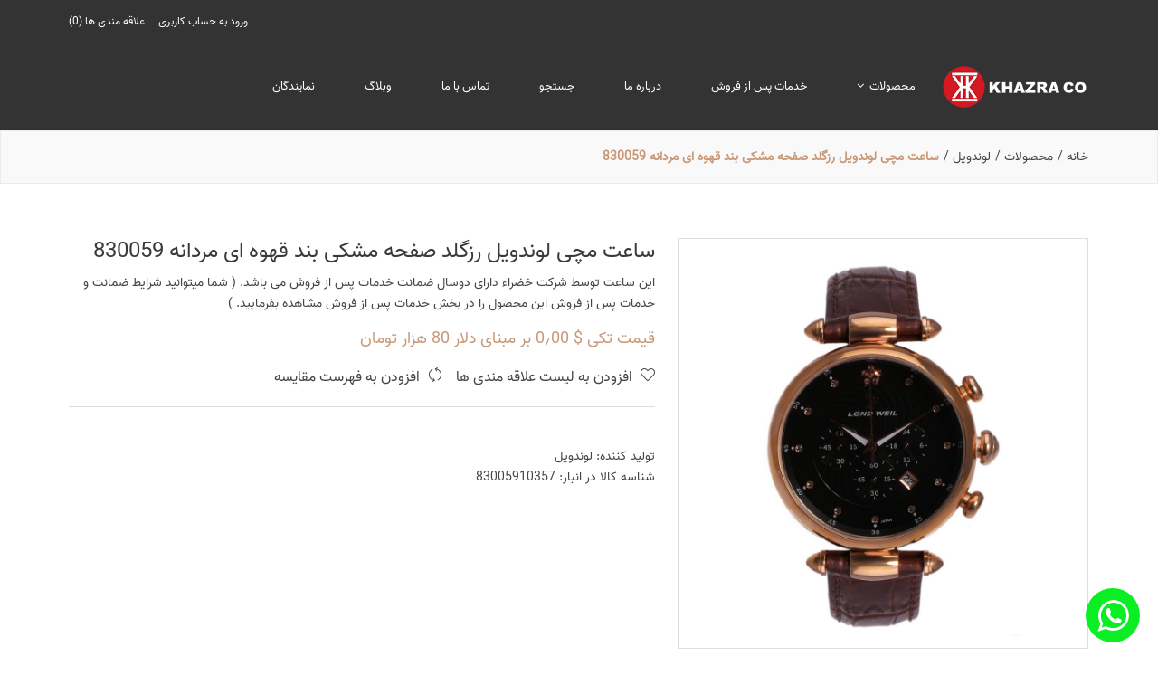

--- FILE ---
content_type: text/html; charset=utf-8
request_url: https://khazrawatch.ir/%D9%84%D9%88%D9%86%D8%AF%D9%88%DB%8C%D9%84-%D8%B1%D8%B2%DA%AF%D9%84%D8%AF-%D8%B5%D9%81%D8%AD%D9%87-%D9%85%D8%B4%DA%A9%DB%8C-%D8%A8%D9%86%D8%AF-%D9%82%D9%87%D9%88%D9%87-%D8%A7%DB%8C-%D9%85%D8%B1%D8%AF%D8%A7%D9%86%D9%87-830059
body_size: 7846
content:
<!DOCTYPE html><html lang=fa dir=rtl class=html-product-details-page><head><title>&#x633;&#x627;&#x639;&#x62A; &#x645;&#x686;&#x6CC; &#x644;&#x648;&#x646;&#x62F;&#x648;&#x6CC;&#x644; &#x631;&#x632;&#x6AF;&#x644;&#x62F; &#x635;&#x641;&#x62D;&#x647; &#x645;&#x634;&#x6A9;&#x6CC; &#x628;&#x646;&#x62F; &#x642;&#x647;&#x648;&#x647; &#x627;&#x6CC; &#x645;&#x631;&#x62F;&#x627;&#x646;&#x647; 830059. &#x634;&#x631;&#x6A9;&#x62A; &#x62E;&#x636;&#x631;&#x627; &#x60C; &#x633;&#x627;&#x639;&#x62A; &#x645;&#x686;&#x6CC;</title><meta charset=UTF-8><meta http-equiv=x-ua-compatible content="ie=edge"><meta name=description content="این ساعت توسط شرکت خضراء دارای دوسال ضمانت  خدمات پس از فروش می باشد. ( شما میتوانید  شرایط ضمانت و خدمات پس از فروش این محصول را در بخش خدمات پس از فروش مشاهده بفرمایید. )"><meta name=keywords content=""><meta name=generator content=mm7ir><meta name=viewport content="width=device-width, initial-scale=1, shrink-to-fit=no"><meta property=og:type content=product><meta property=og:title content="ساعت مچی لوندویل رزگلد صفحه مشکی بند قهوه ای مردانه 830059"><meta property=og:description content="این ساعت توسط شرکت خضراء دارای دوسال ضمانت  خدمات پس از فروش می باشد. ( شما میتوانید  شرایط ضمانت و خدمات پس از فروش این محصول را در بخش خدمات پس از فروش مشاهده بفرمایید. )"><meta property=og:image content=https://khazrawatch.ir/images/thumbs/0001393_-830059_550.jpeg><meta property=og:image:url content=https://khazrawatch.ir/images/thumbs/0001393_-830059_550.jpeg><meta property=og:url content=https://khazrawatch.ir/%D9%84%D9%88%D9%86%D8%AF%D9%88%DB%8C%D9%84-%D8%B1%D8%B2%DA%AF%D9%84%D8%AF-%D8%B5%D9%81%D8%AD%D9%87-%D9%85%D8%B4%DA%A9%DB%8C-%D8%A8%D9%86%D8%AF-%D9%82%D9%87%D9%88%D9%87-%D8%A7%DB%8C-%D9%85%D8%B1%D8%AF%D8%A7%D9%86%D9%87-830059><meta property=og:site_name content="خضرا ارائه کننده ساعت های مچی مردانه و زنانه"><meta property=twitter:card content=summary><meta property=twitter:site content="خضرا ارائه کننده ساعت های مچی مردانه و زنانه"><meta property=twitter:title content="ساعت مچی لوندویل رزگلد صفحه مشکی بند قهوه ای مردانه 830059"><meta property=twitter:description content="این ساعت توسط شرکت خضراء دارای دوسال ضمانت  خدمات پس از فروش می باشد. ( شما میتوانید  شرایط ضمانت و خدمات پس از فروش این محصول را در بخش خدمات پس از فروش مشاهده بفرمایید. )"><meta property=twitter:image content=https://khazrawatch.ir/images/thumbs/0001393_-830059_550.jpeg><meta property=twitter:url content=https://khazrawatch.ir/%D9%84%D9%88%D9%86%D8%AF%D9%88%DB%8C%D9%84-%D8%B1%D8%B2%DA%AF%D9%84%D8%AF-%D8%B5%D9%81%D8%AD%D9%87-%D9%85%D8%B4%DA%A9%DB%8C-%D8%A8%D9%86%D8%AF-%D9%82%D9%87%D9%88%D9%87-%D8%A7%DB%8C-%D9%85%D8%B1%D8%AF%D8%A7%D9%86%D9%87-830059><link href=/Themes/RuizMm7ir/Content/css/vendor/bootstrap.min.rtl.css rel=stylesheet><link href=/Themes/RuizMm7ir/Content/css/vendor/font-awesome.min.css rel=stylesheet><link href=/Themes/RuizMm7ir/Content/css/vendor/simple-line-icons.css rel=stylesheet><link href=/Themes/RuizMm7ir/Content/css/plugins/animation.css rel=stylesheet><link href=/Themes/RuizMm7ir/Content/css/plugins/slick.css rel=stylesheet><link href=/Themes/RuizMm7ir/Content/css/plugins/nice-select.css rel=stylesheet><link href=/Themes/RuizMm7ir/Content/css/plugins/fancy-box.css rel=stylesheet><link href=/Themes/RuizMm7ir/Content/css/plugins/jqueryui.min.css rel=stylesheet><link href=/Themes/RuizMm7ir/Content/css/style.rtl.css rel=stylesheet><link rel=apple-touch-icon sizes=180x180 href=/icons/icons_0/apple-touch-icon.png><link rel=icon type=image/png sizes=32x32 href=/icons/icons_0/favicon-32x32.png><link rel=icon type=image/png sizes=16x16 href=/icons/icons_0//favicon-16x16.png><link rel=manifest href=/icons/icons_0/site.webmanifest><link rel=mask-icon href=/icons/icons_0/safari-pinned-tab.svg color=#5bbad5><meta name=msapplication-TileColor content=#da532c><meta name=theme-color content=#ffffff><body><div class=ajax-loading-block-window style=display:none></div><div id=dialog-notifications-success title="اطلاع رسانی" style=display:none></div><div id=dialog-notifications-error title=خطا style=display:none></div><div id=dialog-notifications-warning title=اخطار style=display:none></div><div id=bar-notification class=bar-notification-container data-close=ببند></div><!--[if lte IE 8]><div style=clear:both;height:59px;text-align:center;position:relative><a href=http://www.microsoft.com/windows/internet-explorer/default.aspx target=_blank> <img src=/Themes/RuizMm7ir/Content/images/ie_warning.jpg height=42 width=820 alt="You are using an outdated browser. For a faster, safer browsing experience, upgrade for free today."> </a></div><![endif]--><div class=main-wrapper><div class=header><div class="header-top-area d-none d-lg-block text-color-white bg-gren border-bm-1"><div class=container><div class=row><div class=col-lg-6><div class=header-top-settings><ul class="nav align-items-center"></ul></div></div><div class=col-lg-6><div class="top-info-wrap text-end"><ul class=my-account-container><li><a href="/login?returnUrl=%2F%25D9%2584%25D9%2588%25D9%2586%25D8%25AF%25D9%2588%25DB%258C%25D9%2584-%25D8%25B1%25D8%25B2%25DA%25AF%25D9%2584%25D8%25AF-%25D8%25B5%25D9%2581%25D8%25AD%25D9%2587-%25D9%2585%25D8%25B4%25DA%25A9%25DB%258C-%25D8%25A8%25D9%2586%25D8%25AF-%25D9%2582%25D9%2587%25D9%2588%25D9%2587-%25D8%25A7%25DB%258C-%25D9%2585%25D8%25B1%25D8%25AF%25D8%25A7%25D9%2586%25D9%2587-830059" class=ico-login>ورود به حساب کاربری</a><li><a href=/wishlist class=ico-wishlist> <span class=wishlist-label>علاقه مندی ها</span> <span class=wishlist-qty>(0)</span> </a></ul></div></div></div></div></div><div class="haeader-bottom-area bg-gren header-sticky"><div class=container><div class="row align-items-center"><div class="col-lg-2 col-5 col-md-6"><div class=logo><a href="/"> <img alt="خضرا ارائه کننده ساعت های مچی مردانه و زنانه" src=https://khazrawatch.ir/images/thumbs/0004206_0000083_logo.png> </a></div></div><div class="col-lg-10 d-none d-lg-block"><div class="main-menu-area menu-two_home white_text"><nav class=main-navigation><ul><li><a href=/%D9%85%D8%AD%D8%B5%D9%88%D9%84%D8%A7%D8%AA> &#x645;&#x62D;&#x635;&#x648;&#x644;&#x627;&#x62A; <i class="fa fa-angle-down"></i> </a><ul class="sub-menu first-level"><li><a href=/%D8%A7%DA%A9%D8%B3%D9%86%D8%AA> &#x627;&#x6A9;&#x633;&#x646;&#x62A; </a><li><a href=/%D9%84%D9%88%D9%86%D8%AF%D9%88%DB%8C%D9%84> &#x644;&#x648;&#x646;&#x62F;&#x648;&#x6CC;&#x644; </a><li><a href=/%D8%A2%DB%8C-%D9%88%D8%A7%DA%86> &#x622;&#x6CC; &#x648;&#x627;&#x686; </a></ul><li><a href=/%D8%AE%D8%AF%D9%85%D8%A7%D8%AA-%D9%BE%D8%B3-%D8%A7%D8%B2-%D9%81%D8%B1%D9%88%D8%B4-4>&#x62E;&#x62F;&#x645;&#x627;&#x62A; &#x67E;&#x633; &#x627;&#x632; &#x641;&#x631;&#x648;&#x634;</a><li><a href=/about-us>&#x62F;&#x631;&#x628;&#x627;&#x631;&#x647; &#x645;&#x627;</a><li><a href=/search>جستجو</a><li><a href=/contactus>تماس با ما</a><li><a href=/%D9%88%D8%A8%D9%84%D8%A7%DA%AF> &#x648;&#x628;&#x644;&#x627;&#x6AF; </a><li><a href=/%D9%86%D9%85%D8%A7%DB%8C%D9%86%D8%AF%DA%AF%D8%A7%D9%86> &#x646;&#x645;&#x627;&#x6CC;&#x646;&#x62F;&#x6AF;&#x627;&#x646; </a></ul></nav></div></div><div class="col-lg-2 col-md-6 col-7"><div class="mobile-menu-btn d-block d-lg-none"><div class=off-canvas-btn><a href=#><img src=/../Themes/Mm7irRuiz/Content/images/icon/bg-menu.png alt=""></a></div></div></div><aside class=off-canvas-wrapper><div class=off-canvas-overlay></div><div class=off-canvas-inner-content><div class=btn-close-off-canvas><i class="fa fa-times"></i></div><div class=off-canvas-inner><div class=mobile-navigation><nav><ul class=mobile-menu><li class=menu-item-has-children><a href=/%D9%85%D8%AD%D8%B5%D9%88%D9%84%D8%A7%D8%AA> &#x645;&#x62D;&#x635;&#x648;&#x644;&#x627;&#x62A; </a><ul class="dropdown first-level"><li><a href=/%D8%A7%DA%A9%D8%B3%D9%86%D8%AA> &#x627;&#x6A9;&#x633;&#x646;&#x62A; </a><li><a href=/%D9%84%D9%88%D9%86%D8%AF%D9%88%DB%8C%D9%84> &#x644;&#x648;&#x646;&#x62F;&#x648;&#x6CC;&#x644; </a><li><a href=/%D8%A2%DB%8C-%D9%88%D8%A7%DA%86> &#x622;&#x6CC; &#x648;&#x627;&#x686; </a></ul><li><a href=/%D8%AE%D8%AF%D9%85%D8%A7%D8%AA-%D9%BE%D8%B3-%D8%A7%D8%B2-%D9%81%D8%B1%D9%88%D8%B4-4>&#x62E;&#x62F;&#x645;&#x627;&#x62A; &#x67E;&#x633; &#x627;&#x632; &#x641;&#x631;&#x648;&#x634;</a><li><a href=/about-us>&#x62F;&#x631;&#x628;&#x627;&#x631;&#x647; &#x645;&#x627;</a><li><a href=/search>جستجو</a><li><a href=/contactus>تماس با ما</a><li><a href=/%D9%88%D8%A8%D9%84%D8%A7%DA%AF> &#x648;&#x628;&#x644;&#x627;&#x6AF; </a><li><a href=/%D9%86%D9%85%D8%A7%DB%8C%D9%86%D8%AF%DA%AF%D8%A7%D9%86> &#x646;&#x645;&#x627;&#x6CC;&#x646;&#x62F;&#x6AF;&#x627;&#x646; </a></ul></nav></div><div class="header-top-settings offcanvas-curreny-lang-support"><ul class="nav align-items-center"><li class=language><li class=curreny-wrap></ul></div><div class=offcanvas-widget-area><div class="top-info-wrap text-left text-black"><ul class=offcanvas-account-container><li><a href="/login?returnUrl=%2F%25D9%2584%25D9%2588%25D9%2586%25D8%25AF%25D9%2588%25DB%258C%25D9%2584-%25D8%25B1%25D8%25B2%25DA%25AF%25D9%2584%25D8%25AF-%25D8%25B5%25D9%2581%25D8%25AD%25D9%2587-%25D9%2585%25D8%25B4%25DA%25A9%25DB%258C-%25D8%25A8%25D9%2586%25D8%25AF-%25D9%2582%25D9%2587%25D9%2588%25D9%2587-%25D8%25A7%25DB%258C-%25D9%2585%25D8%25B1%25D8%25AF%25D8%25A7%25D9%2586%25D9%2587-830059" class=ico-login>ورود به حساب کاربری</a><li><a href=/wishlist class=ico-wishlist> <span class=wishlist-label>علاقه مندی ها</span> <span class=wishlist-qty>(0)</span> </a></ul></div></div></div></div></aside></div></div></div></div><div class=breadcrumb-area><div class=container><div class=row><div class=col-12><ul class=breadcrumb-list itemscope itemtype=http://schema.org/BreadcrumbList><li class=breadcrumb-item><span> <a href="/"> <span>خانه</span> </a> </span> <span class=delimiter>/</span><li class=breadcrumb-item itemprop=itemListElement itemscope itemtype=http://schema.org/ListItem><a href=/%D9%85%D8%AD%D8%B5%D9%88%D9%84%D8%A7%D8%AA itemprop=item> <span itemprop=name>&#x645;&#x62D;&#x635;&#x648;&#x644;&#x627;&#x62A;</span> </a> <span class=delimiter>/</span><meta itemprop=position content=1><li class=breadcrumb-item itemprop=itemListElement itemscope itemtype=http://schema.org/ListItem><a href=/%D9%84%D9%88%D9%86%D8%AF%D9%88%DB%8C%D9%84 itemprop=item> <span itemprop=name>&#x644;&#x648;&#x646;&#x62F;&#x648;&#x6CC;&#x644;</span> </a> <span class=delimiter>/</span><meta itemprop=position content=2><li class="breadcrumb-item active" itemprop=itemListElement itemscope itemtype=http://schema.org/ListItem><strong class=current-item itemprop=name>&#x633;&#x627;&#x639;&#x62A; &#x645;&#x686;&#x6CC; &#x644;&#x648;&#x646;&#x62F;&#x648;&#x6CC;&#x644; &#x631;&#x632;&#x6AF;&#x644;&#x62F; &#x635;&#x641;&#x62D;&#x647; &#x645;&#x634;&#x6A9;&#x6CC; &#x628;&#x646;&#x62F; &#x642;&#x647;&#x648;&#x647; &#x627;&#x6CC; &#x645;&#x631;&#x62F;&#x627;&#x646;&#x647; 830059</strong> <span itemprop=item itemscope itemtype=http://schema.org/Thing id=/%D9%84%D9%88%D9%86%D8%AF%D9%88%DB%8C%D9%84-%D8%B1%D8%B2%DA%AF%D9%84%D8%AF-%D8%B5%D9%81%D8%AD%D9%87-%D9%85%D8%B4%DA%A9%DB%8C-%D8%A8%D9%86%D8%AF-%D9%82%D9%87%D9%88%D9%87-%D8%A7%DB%8C-%D9%85%D8%B1%D8%AF%D8%A7%D9%86%D9%87-830059> </span><meta itemprop=position content=3></ul></div></div></div></div><div class=master-wrapper-content><div class=master-column-wrapper><div class=main-wrapper><div class="main-content-wrap shop-page section-ptb"><div class=container><form method=post id=product-details-form action=/%D9%84%D9%88%D9%86%D8%AF%D9%88%DB%8C%D9%84-%D8%B1%D8%B2%DA%AF%D9%84%D8%AF-%D8%B5%D9%81%D8%AD%D9%87-%D9%85%D8%B4%DA%A9%DB%8C-%D8%A8%D9%86%D8%AF-%D9%82%D9%87%D9%88%D9%87-%D8%A7%DB%8C-%D9%85%D8%B1%D8%AF%D8%A7%D9%86%D9%87-830059><div itemscope itemtype=http://schema.org/Product><meta itemprop=name content="ساعت مچی لوندویل رزگلد صفحه مشکی بند قهوه ای مردانه 830059"><meta itemprop=sku content=83005910357><meta itemprop=gtin><meta itemprop=mpn><meta itemprop=description content="این ساعت توسط شرکت خضراء دارای دوسال ضمانت  خدمات پس از فروش می باشد. ( شما میتوانید  شرایط ضمانت و خدمات پس از فروش این محصول را در بخش خدمات پس از فروش مشاهده بفرمایید. )"><meta itemprop=image content=https://khazrawatch.ir/images/thumbs/0001393_-830059_550.jpeg><meta itemprop=brand content=لوندویل><div itemprop=offers itemscope itemtype=http://schema.org/Offer><meta itemprop=url content=https://khazrawatch.ir/%d9%84%d9%88%d9%86%d8%af%d9%88%db%8c%d9%84-%d8%b1%d8%b2%da%af%d9%84%d8%af-%d8%b5%d9%81%d8%ad%d9%87-%d9%85%d8%b4%da%a9%db%8c-%d8%a8%d9%86%d8%af-%d9%82%d9%87%d9%88%d9%87-%d8%a7%db%8c-%d9%85%d8%b1%d8%af%d8%a7%d9%86%d9%87-830059><meta itemprop=price content=0.00><meta itemprop=priceCurrency content=USD><meta itemprop=priceValidUntil><meta itemprop=availability content=http://schema.org/InStock></div><div itemprop=review itemscope itemtype=http://schema.org/Review><meta itemprop=author content=ALL><meta itemprop=url content=/productreviews/1286></div></div><div class="row product-details-inner"><div class="col-lg-5 col-md-6"><div class=product-large-slider><div class="pro-large-img img-zoom"><img src=https://khazrawatch.ir/images/thumbs/0001393_-830059.jpeg alt="تصویر  ساعت مچی لوندویل رزگلد صفحه مشکی بند قهوه ای مردانه 830059" title="تصویر  ساعت مچی لوندویل رزگلد صفحه مشکی بند قهوه ای مردانه 830059"></div></div></div><div class="col-lg-7 col-md-6"><div class=product-details-view-content><div class=product-info><h3>&#x633;&#x627;&#x639;&#x62A; &#x645;&#x686;&#x6CC; &#x644;&#x648;&#x646;&#x62F;&#x648;&#x6CC;&#x644; &#x631;&#x632;&#x6AF;&#x644;&#x62F; &#x635;&#x641;&#x62D;&#x647; &#x645;&#x634;&#x6A9;&#x6CC; &#x628;&#x646;&#x62F; &#x642;&#x647;&#x648;&#x647; &#x627;&#x6CC; &#x645;&#x631;&#x62F;&#x627;&#x646;&#x647; 830059</h3><p class=short-description>این ساعت توسط شرکت خضراء دارای دوسال ضمانت خدمات پس از فروش می باشد. ( شما میتوانید شرایط ضمانت و خدمات پس از فروش این محصول را در بخش خدمات پس از فروش مشاهده بفرمایید. )<div class=price-box><span class=new-price> قیمت تکی $ 0٫00 بر مبنای دلار 80 هزار تومان </span></div><ul class=single-add-actions><li class=add-to-wishlist><a id=add-to-wishlist-button-1286 class=add_to_wishlist data-productid=1286 onclick="return AjaxCart.addproducttocart_details(&#34;/addproducttocart/details/1286/2&#34;,&#34;#product-details-form&#34;),!1"> <i class=icon-heart></i> &#x627;&#x641;&#x632;&#x648;&#x62F;&#x646; &#x628;&#x647; &#x644;&#x6CC;&#x633;&#x62A; &#x639;&#x644;&#x627;&#x642;&#x647; &#x645;&#x646;&#x62F;&#x6CC; &#x647;&#x627; </a><li class=add-to-compare><div class=compare-button><a onclick="return AjaxCart.addproducttocomparelist(&#34;/compareproducts/add/1286&#34;),!1"> <i class=icon-refresh></i> افزودن به فهرست مقایسه </a></div></ul><div class=product-share-button><div class="addthis_toolbox addthis_default_style"><a class=addthis_button_preferred_1></a><a class=addthis_button_preferred_2></a><a class=addthis_button_preferred_3></a><a class=addthis_button_preferred_4></a><a class=addthis_button_compact></a><a class="addthis_counter addthis_bubble_style"></a></div><script src="https://s7.addthis.com/js/250/addthis_widget.js#pubid=nopsolutions"></script></div><div class=manufacturers><span class=label>تولید کننده:</span> <span class=value> <a href=/%D8%A8%D8%B1%D9%86%D8%AF-%D9%84%D9%88%D9%86%D8%AF%D9%88%DB%8C%D9%84>&#x644;&#x648;&#x646;&#x62F;&#x648;&#x6CC;&#x644;</a> </span></div><ul class="additional-details stock-cont"><li class="sku product-sku"><span class=label>شناسه کالا در انبار:</span> <span class=value id=sku-1286>83005910357</span></ul><div class="product-collateral mt-30"></div></div></div></div></div><div class="product-description-area section-pt" data-productid=1286><div class=row><div class=col-lg-12><div class=product-details-tab><ul role=tablist class=nav><li class=active role=presentation><a data-bs-toggle=tab role=tab href=#description class=active>توضیحات کامل</a><li role=presentation><a data-bs-toggle=tab role=tab href=#Specification>مشخصات محصول</a></ul></div></div><div class=col-lg-12><div class="product_details_tab_content tab-content"><div class="product_tab_content tab-pane active" id=description role=tabpanel><div class="product_description_wrap mt-30"><div class="product_desc mb-30"></div></div></div><div class="product_tab_content tab-pane" id=Specification role=tabpanel><div class=product-specs-box><div class="table-wrapper compare-table table-responsive"><table class="data-table table mb-0"><tbody><tr class=odd><td class=spec-name>&#x631;&#x646;&#x6AF; &#x642;&#x627;&#x628;<td class=spec-value><div class="attribute-squares color-squares"><span>رزگلد</span> <span class=attribute-square-container title=رزگلد> <span class=attribute-square style=background-color:49B45783-3D26-4654-8A71-0633B65EBD0A>&nbsp;</span> </span></div><tr class=even><td class=spec-name>&#x628;&#x631;&#x646;&#x62F;<td class=spec-value><div class="attribute-squares color-squares"><span>لوندویل</span> <span class=attribute-square-container title=لوندویل> <span class=attribute-square style=background-color:E97CC054-0567-4521-A87E-81ACD180414E>&nbsp;</span> </span></div><tr class=odd><td class=spec-name>&#x62C;&#x646;&#x633;&#x6CC;&#x62A;<td class=spec-value><div class="attribute-squares color-squares"><span>مردانه</span> <span class=attribute-square-container title=مردانه> <span class=attribute-square style=background-color:4A70767-0CE9-4DCE-AFF3-1AAD8F52FB99>&nbsp;</span> </span></div><tr class=even><td class=spec-name>&#x646;&#x648;&#x639; &#x628;&#x646;&#x62F;<td class=spec-value><div class="attribute-squares color-squares"><span>چرمی</span> <span class=attribute-square-container title=چرمی> <span class=attribute-square style=background-color:6EDDC775-3E61-4F27-B092-300F14A3C1FA>&nbsp;</span> </span></div><tr class=odd><td class=spec-name>&#x631;&#x633;&#x62A;&#x647;<td class=spec-value><div class="attribute-squares color-squares"><span>کوارتز فول تایم</span> <span class=attribute-square-container title="کوارتز فول تایم"> <span class=attribute-square style=background-color:D46C972A-1E6F-4C6A-9035-462E1A49312C>&nbsp;</span> </span></div><tr class=even><td class=spec-name>&#x631;&#x646;&#x6AF; &#x628;&#x646;&#x62F;<td class=spec-value><div class="attribute-squares color-squares"><span>قهوه ای</span> <span class=attribute-square-container title="قهوه ای"> <span class=attribute-square style=background-color:88772C97-A35E-4C16-B13F-B64BD678FF41>&nbsp;</span> </span></div><tr class=odd><td class=spec-name>&#x631;&#x646;&#x6AF; &#x635;&#x641;&#x62D;&#x647;<td class=spec-value><div class="attribute-squares color-squares"><span>مشکی</span> <span class=attribute-square-container title=مشکی> <span class=attribute-square style=background-color:68C9FCA2-1823-4476-9177-AB42BAEFEC4E>&nbsp;</span> </span></div></table></div></div></div></div></div></div></div><input name=__RequestVerificationToken type=hidden value=CfDJ8HJ1SK2fczNMssGi7s19uQwfioZT7rxRMPwthm1fsNYIU-Z0iEIUPC4UFuQ46T7EH9Tp6L3sAJd2p8cb8wdQo0Y-E8yy4NQ1quLmigJfKqwCOtuAQdm6ZtWrwfY716VLJNiuwExPhhdNgHXkFirOvng></form></div></div></div></div></div><div class=newletter-area><div class=container><div class=row><div class=col-lg-12><div class=newletter-wrap><div class="row align-items-center"><div class="col-lg-7 col-md-12"><div class="newsletter-title mb-30"><h3>خبرنامه</h3></div></div><div class="col-lg-5 col-md-7"><div class="newsletter-footer mb-30"><input type=text id=newsletter-email class=newsletter-subscribe-text placeholder="ایمیل خود را وارد کنید..." aria-label="ثبت نام برای دریافت خبرنامه ما" name=NewsletterEmail><div class=subscribe-button><button type=button id=newsletter-subscribe-button class=subscribe-btn>اشتراک</button></div></div><div class=newsletter-result id=newsletter-result-block></div></div></div></div></div></div></div></div><footer><div class="footer-top section-pb section-pt-60"><div class=container><div class=row><div class="col-lg-3 col-md-6 col-sm-6"><div class="widget-footer mt-40"><h6 class=title-widget>اطلاعات</h6><ul class=footer-list><li><a href=/sitemap>نقشه سایت</a><li><a href=/shipping-returns>Shipping &amp; returns</a><li><a href=/privacy-notice>Privacy notice</a><li><a href=/conditions-of-use>Conditions of Use</a><li><a href=/about-us>&#x62F;&#x631;&#x628;&#x627;&#x631;&#x647; &#x645;&#x627;</a><li><a href=/contactus>تماس با ما</a></ul></div></div><div class="col-lg-3 col-md-6 col-sm-6"><div class="widget-footer mt-40"><h6 class=title-widget>خدمات مشتریان</h6><ul class=footer-list><li><a href=/search>جستجو</a><li><a href=/recentlyviewedproducts>آخرین محصولات مشاهده شده</a><li><a href=/compareproducts>فهرست مقایسه محصولات</a><li><a href=/newproducts>محصولات جدید</a><li><a href=/%D8%AE%D8%AF%D9%85%D8%A7%D8%AA-%D9%BE%D8%B3-%D8%A7%D8%B2-%D9%81%D8%B1%D9%88%D8%B4-4>&#x62E;&#x62F;&#x645;&#x627;&#x62A; &#x67E;&#x633; &#x627;&#x632; &#x641;&#x631;&#x648;&#x634;</a></ul></div></div><div class="col-lg-3 col-md-6 col-sm-6"><div class="widget-footer mt-40"><h6 class=title-widget>حساب کاربری من</h6><ul class=footer-list><li><a href=/wishlist>علاقه مندی ها</a></ul></div></div><div class="col-lg-3 col-md-6"><div class="widget-footer mt-40"><ul class=social-icons><li><a class="whatsapp social-icon" href=https://wa.me/989107240948 title="فیس بوک" target=_blank><i class="fa fa-whatsapp"></i></a></ul></div></div></div></div></div><div class=footer-bottom><div class=container><div class="row align-items-center"><div class="col-lg-6 col-md-6"><div class=copy-left-text><p>حق چاپ محفوظ است</div></div></div></div></div></footer></div><script src=/Themes/RuizMm7ir/Content/js/vendor/modernizr-3.6.0.min.js></script><script src=/Themes/RuizMm7ir/Content/js/vendor/jquery-3.5.1.min.js></script><script src=/Themes/RuizMm7ir/Content/js/vendor/jquery-migrate-3.3.0.min.js></script><script src=/Themes/RuizMm7ir/Content/js/vendor/popper.min.js></script><script src=/Themes/RuizMm7ir/Content/js/vendor/bootstrap.min.js></script><script src=/Themes/RuizMm7ir/Content/js/plugins/slick.min.js></script><script src=/Themes/RuizMm7ir/Content/js/plugins/jquery.nice-select.min.js></script><script src=/Themes/RuizMm7ir/Content/js/plugins/countdown.min.js></script><script src=/Themes/RuizMm7ir/Content/js/plugins/image-zoom.min.js></script><script src=/Themes/RuizMm7ir/Content/js/plugins/fancybox.js></script><script src=/Themes/RuizMm7ir/Content/js/plugins/scrollup.min.js></script><script src=/Themes/RuizMm7ir/Content/js/plugins/jqueryui.min.js></script><script src=/Themes/RuizMm7ir/Content/js/plugins/ajax-contact.js></script><script src=/Themes/RuizMm7ir/Content/js/main.rtl.js></script><script src=/js/public.common.js></script><script src=/js/public.ajaxcart.js></script><script>var localized_data={AjaxCartFailure:"محصول با موفقیت اضافه نشد . لطفا صقحه را مجدد بارگزاری نمایید"};AjaxCart.init(!1,".header-links .cart-qty",".header-links .wishlist-qty","#flyout-cart",localized_data)</script><script>function newsletter_subscribe(n){var t=$("#subscribe-loading-progress"),i;t.show();i={subscribe:n,email:$("#newsletter-email").val()};$.ajax({cache:!1,type:"POST",url:"/subscribenewsletter",data:i,success:function(n){$("#newsletter-result-block").html(n.Result);n.Success?($("#newsletter-subscribe-block").hide(),$("#newsletter-result-block").show()):$("#newsletter-result-block").fadeIn("slow").delay(2e3).fadeOut("slow")},error:function(){alert("Failed to subscribe.")},complete:function(){t.hide()}})}$(document).ready(function(){$("#newsletter-subscribe-button").on("click",function(){newsletter_subscribe("true")});$("#newsletter-email").on("keydown",function(n){if(n.keyCode==13)return $("#newsletter-subscribe-button").trigger("click"),!1})})</script>

--- FILE ---
content_type: text/css
request_url: https://khazrawatch.ir/Themes/RuizMm7ir/Content/css/style.rtl.css
body_size: 31634
content:
hero-slider@charset "UTF-8";
/*-----------------------------------------------------------------------------------

    Version: 1.0

-----------------------------------------------------------------------------------

    CSS INDEX
    ===================

    01. Theme default CSS
        - Paginatoin Css
    02. Header Css
        - Header Bottom Css
        - Main Menu Css
        - left Blok Box Css
        - Shopping Cart Css
        - Mobile Menu Css
    03. Categories Menu Css
    04. Hero Css
    05. Support Css
    06. Product Area Css
    07. Product Details Css
    08. Testimonial Css
    09. Banner Area Css
    10. Blog Area Css
    11. Footer Css
    12. Breadcrumb Style
    13. Widget Css   
    14. Deals Offer Css
    15. Brand Css
    16. About US css
    17. Contact Us Css
    18. Cart Page Css
    19. Checkout Page Css
    20. Error 404 Page Css
    21. Compare Page Css
    22. My Account Page Css
    23. Login And Register Css

-----------------------------------------------------------------------------------*/
/* transition */
/* flex */
/* transform */
/* opacity */
/*----------------------------------------*/
/*  01. Theme default CSS
/*----------------------------------------*/
/*-- Google Font --*/
@import url("https://fonts.googleapis.com/css?family=Rubik:300,400,500,700,900");
/*-- Common Style --*/
*, *::after, *::before {
    -webkit-box-sizing: border-box;
    box-sizing: border-box;
}

@font-face {
    font-family: 'Vazir-Regular';
    src: url('../fonts/persian/Vazir-Regular.eot') format('embedded-opentype'), url('../fonts/persian/Vazir-Regular.ttf') format('truetype'), url('../fonts/persian/Vazir-Regular.woff') format('woff'), url('../fonts/persian/Vazir-Regular.woff2') format('woff2');
}

html, body {
    height: 100%;
}

body {
    background-color: #ffffff;
    line-height: 23px;
    font-size: 14px;
    font-style: normal;
    font-weight: 400;
    visibility: visible;
    font-family: Vazir-Regular,"Rubik", sans-serif;
    color: #454545;
    position: relative;
}

h1, h2, h3, h4, h5, h6 {
    color: #3a3a3a;
    margin-top: 0;
}

h1 {
    font-size: 48px;
    line-height: 55px;
}

h2 {
    font-size: 36px;
    line-height: 36px;
}

h3 {
    font-size: 24px;
    line-height: 30px;
}

h4 {
    font-size: 20px;
    line-height: 28px;
}

h5 {
    font-size: 16px;
    line-height: 20px;
}

h6 {
    font-size: 14px;
    line-height: 18px;
}

@media only screen and (max-width: 767px) {
    h1 {
        font-size: 34px;
        line-height: 42px;
    }

        h1 br {
            display: none;
        }
}

@media only screen and (max-width: 479px) {
    h1 {
        font-size: 26px;
        line-height: 32px;
    }

        h1 br {
            display: none;
        }
}

p {
    font-size: 14px;
}

    p:last-child {
        margin-bottom: 0;
    }

a, button {
    color: inherit;
    display: inline-block;
    line-height: inherit;
    text-decoration: none;
    cursor: pointer;
}

    a:hover {
        color: #c89979;
    }

a, button, img, input, span {
    -webkit-transition: all 0.3s ease 0s;
    transition: all 0.3s ease 0s;
}

*:focus {
    outline: none !important;
}

a:focus {
    color: inherit;
    outline: none;
    text-decoration: none;
}

a:hover {
    text-decoration: none;
}

button, input[type=submit] {
    cursor: pointer;
}

ul {
    list-style: outside none none;
    margin: 0;
    padding: 0;
}

img {
    max-width: 100%;
}

button:focus,
a:focus {
    outline: none;
    -webkit-box-shadow: none;
    box-shadow: none;
}

.btn, .btn:focus {
    outline: 0;
    -webkit-box-shadow: none !important;
    box-shadow: none !important;
}

.remove-btn {
    background: transparent;
    border: none;
}

.input-feature {
    width: auto;
    height: 40px;
    border: 1px solid #ddd;
    text-align: center;
}

.inputs-div input, .inputs-div textarea {
    border: 1px solid #999999;
    color: #666666;
    margin-bottom: 20px;
    padding: 8px 12px;
    width: 100%;
    font-size: 14px;
    margin-left: 5px;
}

.select-div {
    width: auto;
    height: 40px;
    margin: 20px 0;
}

    .select-div select {
        border: 1px solid #999999;
        color: #666666;
        margin-bottom: 20px;
        padding: 8px 12px;
        font-size: 14px;
    }

    .select-div option {
        color: #666666;
        font-size: 14px;
    }

.div-btn {
    margin: 20px 0;
}

    .div-btn button, .div-btn a {
        background: #c89979;
        border: none;
        color: #fff;
        cursor: pointer;
        height: 45px;
        line-height: 45px;
        margin: 0;
        padding: 0 30px;
    }

        .div-btn button:hover, .div-btn a:hover {
            background: #333;
        }

@media only screen and (max-width: 479px) {
    .inputs a {
        float: inherit;
    }
}


.header-sticky.is-sticky {
    position: fixed;
    width: 100%;
    z-index: 999;
    top: 0;
}

.header-sticky.bg-white.is-sticky {
    background: #fff;
    -webkit-box-shadow: 0 0 10px rgba(0, 0, 0, 0.4);
    box-shadow: 0 0 10px rgba(0, 0, 0, 0.4);
    position: fixed;
    width: 100%;
    z-index: 999999999;
    top: 0;
}

/*-- 
    - Common Classes
-----------------------------------------*/
.container {
    width: 90%;
    max-width: 1920px;
}

.fix {
    overflow: hidden;
}

.hidden {
    display: none;
}

.clear {
    clear: both;
}

.section {
    float: right;
    width: 100%;
}

@media only screen and (max-width: 767px) {
    .container {
        width: 450px;
    }
}

@media only screen and (max-width: 479px) {
    .container {
        width: 300px;
    }
}

.bold {
    font-weight: 700;
}

.semi-bold {
    font-weight: 600;
}

.medium {
    font-weight: 500;
}

.light {
    font-weight: 300;
}

.capitalize {
    text-transform: capitalize;
}

.uppercase {
    text-transform: uppercase;
}

.no-gutters {
    margin-right: 0;
    margin-left: 0;
}

    .no-gutters > .col, .no-gutters > [class*=col-] {
        padding-left: 0;
        padding-right: 0;
        margin: 0;
    }

.row-8 {
    margin-left: -8px;
    margin-right: -8px;
}

/*-- Container Fluid --*/
.container-ext {
    max-width: 1400px;
    margin: auto;
    padding-left: 15px;
    padding-right: 15px;
    width: 100%;
}

@media only screen and (min-width: 1200px) and (max-width: 1599px) {
    .container-ext {
        max-width: 1400px;
    }
}

@media only screen and (min-width: 992px) and (max-width: 1199px) {
    .container-ext {
        max-width: 1400px;
    }
}

@media only screen and (min-width: 768px) and (max-width: 991px) {
    .container-ext {
        max-width: 1400px;
    }
}

@media only screen and (max-width: 767px) {
    .container-ext {
        max-width: 1400px;
    }
}

@media only screen and (max-width: 479px) {
    .container-ext {
        max-width: 1400px;
    }
}

/*--
    - Paginatoin Css
---------------------------------*/
.pagination-box {
    display: -webkit-box;
    display: -ms-flexbox;
    display: flex;
    margin-top: 40px;
    border: 1px solid #ddd;
    border-radius: 3px;
    padding: 10px;
    -webkit-box-pack: center;
    -ms-flex-pack: center;
    justify-content: center;
}

@media only screen and (max-width: 767px) {
    .pagination-box {
        margin-top: 40px;
    }
}

.pagination-box li {
    display: inline-block;
    margin: 0 4px;
}

    .pagination-box li.active a, .pagination-box li.active span {
        color: #ffffff;
        background: #c89979;
    }

    .pagination-box li a, .pagination-box li span {
        color: #333333;
        display: block;
        padding: 0 12px;
        height: 30px;
        background: #f1f1f1;
        line-height: 30px;
        text-align: center;
        font-size: 14px;
        border-radius: 3px;
    }

        .pagination-box li a:hover {
            color: #ffffff;
            background: #c89979;
        }

        .pagination-box li a span {
            font-size: 18px;
        }

.border-bm-1 {
    border-bottom: 1px solid rgba(255, 255, 255, 0.1);
}

.border-tp-1 {
    border-top: 1px solid rgba(255, 255, 255, 0.1);
}

.mt-10 {
    margin-top: 10px;
}

.mt-15 {
    margin-top: 15px;
}

.mt-20 {
    margin-top: 20px;
}

.mt-30 {
    margin-top: 30px;
}

.mt-40 {
    margin-top: 40px;
}

.mt-50 {
    margin-top: 50px;
}

.mt-60 {
    margin-top: 60px;
}

.mt-70 {
    margin-top: 70px;
}

.mt-80 {
    margin-top: 80px;
}

.mb-10 {
    margin-bottom: 10px;
}

.mb-20 {
    margin-bottom: 20px;
}

.mb-30 {
    margin-bottom: 30px;
}

.mb-40 {
    margin-bottom: 40px;
}

.mb-50 {
    margin-bottom: 50px;
}

.mb-60 {
    margin-bottom: 60px;
}

.mb-70 {
    margin-bottom: 70px;
}

.mb-80 {
    margin-bottom: 80px;
}

@media only screen and (min-width: 992px) and (max-width: 1199px) {
    .d-mt-20 {
        margin-top: 20px;
    }

    .d-mt-30 {
        margin-top: 30px;
    }
}
/*-- 
    - Section Padding
-------------------------------------*/
.section-ptb {
    padding: 60px 0;
}

@media only screen and (min-width: 992px) and (max-width: 1199px) {
    .section-ptb {
        padding: 60px 0;
    }
}

@media only screen and (min-width: 768px) and (max-width: 991px) {
    .section-ptb {
        padding: 60px 0;
    }
}

@media only screen and (max-width: 767px) {
    .section-ptb {
        padding: 60px 0;
    }
}

@media only screen and (max-width: 479px) {
    .section-ptb {
        padding: 60px 0;
    }
}

.section-pt {
    padding-top: 60px;
}

@media only screen and (min-width: 992px) and (max-width: 1199px) {
    .section-pt {
        padding-top: 60px;
    }
}

@media only screen and (min-width: 768px) and (max-width: 991px) {
    .section-pt {
        padding-top: 60px;
    }
}

@media only screen and (max-width: 767px) {
    .section-pt {
        padding-top: 60px;
    }
}

@media only screen and (max-width: 479px) {
    .section-pt {
        padding-top: 60px;
    }
}

.section-pt-100 {
    padding-top: 100px;
}

@media only screen and (min-width: 992px) and (max-width: 1199px) {
    .section-pt-100 {
        padding-top: 100px;
    }
}

@media only screen and (min-width: 768px) and (max-width: 991px) {
    .section-pt-100 {
        padding-top: 60px;
    }
}

@media only screen and (max-width: 767px) {
    .section-pt-100 {
        padding-top: 60px;
    }
}

@media only screen and (max-width: 479px) {
    .section-pt-100 {
        padding-top: 60px;
    }
}

.section-pt-60 {
    padding-top: 60px;
}

@media only screen and (min-width: 992px) and (max-width: 1199px) {
    .section-pt-60 {
        padding-top: 60px;
    }
}

@media only screen and (min-width: 768px) and (max-width: 991px) {
    .section-pt-60 {
        padding-top: 20px;
    }
}

@media only screen and (max-width: 767px) {
    .section-pt-60 {
        padding-top: 20px;
    }
}

@media only screen and (max-width: 479px) {
    .section-pt-60 {
        padding-top: 20px;
    }
}

.section-pt-30 {
    padding-top: 30px;
}

.section-pb {
    padding-bottom: 60px;
}

@media only screen and (min-width: 992px) and (max-width: 1199px) {
    .section-pb {
        padding-bottom: 60px;
    }
}

@media only screen and (min-width: 768px) and (max-width: 991px) {
    .section-pb {
        padding-bottom: 60px;
    }
}

@media only screen and (max-width: 767px) {
    .section-pb {
        padding-bottom: 60px;
    }
}

@media only screen and (max-width: 479px) {
    .section-pb {
        padding-bottom: 60px;
    }
}

.section-pb-100 {
    padding-bottom: 100px;
}

@media only screen and (min-width: 992px) and (max-width: 1199px) {
    .section-pb-100 {
        padding-bottom: 100px;
    }
}

@media only screen and (min-width: 768px) and (max-width: 991px) {
    .section-pb-100 {
        padding-bottom: 60px;
    }
}

@media only screen and (max-width: 767px) {
    .section-pb-100 {
        padding-bottom: 60px;
    }
}

@media only screen and (max-width: 479px) {
    .section-pb-100 {
        padding-bottom: 60px;
    }
}

.section-pb-40 {
    padding-bottom: 40px;
}

@media only screen and (min-width: 992px) and (max-width: 1199px) {
    .section-pb-40 {
        padding-bottom: 40px;
    }
}

@media only screen and (min-width: 768px) and (max-width: 991px) {
    .section-pb-40 {
        padding-bottom: 0px;
    }
}

@media only screen and (max-width: 767px) {
    .section-pb-40 {
        padding-bottom: 0px;
    }
}

@media only screen and (max-width: 479px) {
    .section-pb-40 {
        padding-bottom: 0px;
    }
}

.section-pb-30 {
    padding-bottom: 30px;
}

.bg-image {
    background-size: cover;
}

/*-- 
    - Input Placeholder
-----------------------------------------*/
input:-moz-placeholder, textarea:-moz-placeholder {
    opacity: 1;
    -ms-filter: "progid:DXImageTransform.Microsoft.Alpha(Opacity=100)";
}

input::-webkit-input-placeholder, textarea::-webkit-input-placeholder {
    opacity: 1;
    -ms-filter: "progid:DXImageTransform.Microsoft.Alpha(Opacity=100)";
}

input::-moz-placeholder, textarea::-moz-placeholder {
    opacity: 1;
    -ms-filter: "progid:DXImageTransform.Microsoft.Alpha(Opacity=100)";
}

input:-ms-input-placeholder, textarea:-ms-input-placeholder {
    opacity: 1;
    -ms-filter: "progid:DXImageTransform.Microsoft.Alpha(Opacity=100)";
}

/*-- 
    Scroll Up 
-----------------------------------------*/
#scrollUp {
    width: 40px;
    height: 40px;
    background-color: #c89979;
    border: 3px solid #eeeeee;
    color: #ffffff;
    left: 20px;
    bottom: 60px;
    text-align: center;
    overflow: hidden;
    border-radius: 50px;
    z-index: 9811 !important;
}

@media only screen and (max-width: 767px) {
    #scrollUp {
        display: none !important;
    }
}

#scrollUp i {
    display: block;
    line-height: 34px;
    font-size: 16px;
}

#scrollUp:hover i {
    -webkit-animation-name: fadeInUp;
    animation-name: fadeInUp;
    -webkit-animation-duration: 1s;
    animation-duration: 1s;
    -webkit-animation-fill-mode: both;
    animation-fill-mode: both;
    -webkit-animation-iteration-count: infinite;
    animation-iteration-count: infinite;
}

/*--
    - Background Color
------------------------------------------*/
.bg-gray {
    background-color: #F6F7F9;
}

.bg-theme {
    background: #c89979;
}

.bg-footer {
    background: #1a1a1a;
}

img.mfp-img {
    background-color: #f6f7f8;
    padding: 0;
    margin: 40px auto;
}

.white-bg {
    background: #ffffff;
}

.black-bg {
    background: #191919;
}

.border-bm-gray {
    border-bottom: 1px solid #e1e1e1;
}

.border-tp-gray {
    border-top: 1px solid #e1e1e1;
}

/*--
    - Social Color
------------------------------------------*/
.facebook {
    background-color: #3B5997;
    color: #ffffff;
}

    .facebook:hover {
        background-color: #3B5997;
        color: #ffffff;
    }

.whatsapp {
    background-color: #0bee24;
    color: #ffffff;
}

    .whatsapp:hover {
        background-color: #ffffff;
        color: #0bee24;
    }

.twitter {
    background-color: #1DA1F2;
    color: #ffffff;
}

    .twitter:hover {
        background-color: #1DA1F2;
        color: #ffffff;
    }

.linkedin {
    background-color: #0077B5;
    color: #ffffff;
}

    .linkedin:hover {
        background-color: #0077B5;
        color: #ffffff;
    }

.pinterest {
    background-color: #BD081C;
    color: #ffffff;
}

    .pinterest:hover {
        background-color: #BD081C;
        color: #ffffff;
    }

.google-plus {
    background-color: #D11718;
    color: #ffffff;
}

    .google-plus:hover {
        background-color: #D11718;
        color: #ffffff;
    }

.behance {
    background-color: #005CFF;
    color: #ffffff;
}

    .behance:hover {
        background-color: #005CFF;
        color: #ffffff;
    }

.dribbble {
    background-color: #E84C88;
    color: #ffffff;
}

    .dribbble:hover {
        background-color: #E84C88;
        color: #ffffff;
    }

.github {
    background-color: #323131;
    color: #ffffff;
}

    .github:hover {
        background-color: #323131;
        color: #ffffff;
    }

.instagram {
    background-color: #d90459;
    color: #ffffff;
}

    .instagram:hover {
        background-color: #ffffff;
        color: #d90459;
    }

.telegram {
    background-color: #0082ff;
    color: #ffffff;
}

    .telegram:hover {
        background-color: #ffffff;
        color: #0082ff;
    }

.medium {
    background-color: #00AB6C;
    color: #ffffff;
}

    .medium:hover {
        background-color: #00AB6C;
        color: #ffffff;
    }

.reddit {
    background-color: #FF4501;
    color: #ffffff;
}

    .reddit:hover {
        background-color: #FF4501;
        color: #ffffff;
    }

.skype {
    background-color: #00AFF0;
    color: #ffffff;
}

    .skype:hover {
        background-color: #00AFF0;
        color: #ffffff;
    }

.slack {
    background-color: #63C1A0;
    color: #ffffff;
}

    .slack:hover {
        background-color: #63C1A0;
        color: #ffffff;
    }

.snapchat {
    background-color: #FFFC00;
    color: #ffffff;
}

    .snapchat:hover {
        background-color: #FFFC00;
        color: #ffffff;
    }

.tumblr {
    background-color: #01273A;
    color: #ffffff;
}

    .tumblr:hover {
        background-color: #01273A;
        color: #ffffff;
    }

.vimeo {
    background-color: #00ADEF;
    color: #ffffff;
}

    .vimeo:hover {
        background-color: #00ADEF;
        color: #ffffff;
    }

.youtube {
    background-color: #FE0002;
    color: #ffffff;
}

    .youtube:hover {
        background-color: #FE0002;
        color: #ffffff;
    }

.rss {
    background-color: #eb8314;
    color: #ffffff;
}

    .rss:hover {
        background-color: #ffffff;
        color: #eb8314;
    }

/*-- Tab Content & Pane Fix --*/
.tab-content {
    width: 100%;
}

    .tab-content .tab-pane {
        display: block;
        height: 0;
        max-width: 100%;
        visibility: hidden;
        overflow: hidden;
        opacity: 0;
    }

        .tab-content .tab-pane.active {
            height: auto;
            visibility: visible;
            opacity: 1;
            overflow: visible;
        }

/*--
    - Product Full Width
------------------------------------------*/
.full-width-product-wrap > [class*=col-]:nth-child(1), .full-width-product-wrap > [class*=col]:nth-child(1) {
    -webkit-box-flex: 1;
    -ms-flex: 1 0 450px;
    flex: 1 0 450px;
    max-width: 450px;
}

@media only screen and (min-width: 1200px) and (max-width: 1599px) {
    .full-width-product-wrap > [class*=col-]:nth-child(1), .full-width-product-wrap > [class*=col]:nth-child(1) {
        -webkit-box-flex: 1;
        -ms-flex: 1 0 350px;
        flex: 1 0 350px;
        max-width: 350px;
    }
}

@media only screen and (min-width: 992px) and (max-width: 1199px) {
    .full-width-product-wrap > [class*=col-]:nth-child(1), .full-width-product-wrap > [class*=col]:nth-child(1) {
        -webkit-box-flex: 1;
        -ms-flex: 1 0 350px;
        flex: 1 0 350px;
        max-width: 350px;
    }
}

@media only screen and (min-width: 768px) and (max-width: 991px) {
    .full-width-product-wrap > [class*=col-]:nth-child(1), .full-width-product-wrap > [class*=col]:nth-child(1) {
        -webkit-box-flex: 0;
        -ms-flex: 0 0 100%;
        flex: 0 0 100%;
        max-width: 100%;
    }
}

@media only screen and (max-width: 767px) {
    .full-width-product-wrap > [class*=col-]:nth-child(1), .full-width-product-wrap > [class*=col]:nth-child(1) {
        -webkit-box-flex: 0;
        -ms-flex: 0 0 100%;
        flex: 0 0 100%;
        max-width: 100%;
    }
}

.full-width-product-wrap > [class*=col-]:nth-child(2), .full-width-product-wrap > [class*=col]:nth-child(2) {
    -webkit-box-flex: 0;
    -ms-flex: 0 0 calc(100% - 450px);
    flex: 0 0 calc(100% - 450px);
    max-width: calc(100% - 450px);
}

@media only screen and (min-width: 1200px) and (max-width: 1599px) {
    .full-width-product-wrap > [class*=col-]:nth-child(2), .full-width-product-wrap > [class*=col]:nth-child(2) {
        -webkit-box-flex: 0;
        -ms-flex: 0 0 calc(100% - 350px);
        flex: 0 0 calc(100% - 350px);
        max-width: calc(100% - 350px);
    }
}

@media only screen and (min-width: 992px) and (max-width: 1199px) {
    .full-width-product-wrap > [class*=col-]:nth-child(2), .full-width-product-wrap > [class*=col]:nth-child(2) {
        -webkit-box-flex: 0;
        -ms-flex: 0 0 calc(100% - 350px);
        flex: 0 0 calc(100% - 350px);
        max-width: calc(100% - 350px);
    }
}

@media only screen and (min-width: 768px) and (max-width: 991px) {
    .full-width-product-wrap > [class*=col-]:nth-child(2), .full-width-product-wrap > [class*=col]:nth-child(2) {
        -webkit-box-flex: 0;
        -ms-flex: 0 0 100%;
        flex: 0 0 100%;
        max-width: 100%;
    }
}

@media only screen and (max-width: 767px) {
    .full-width-product-wrap > [class*=col-]:nth-child(2), .full-width-product-wrap > [class*=col]:nth-child(2) {
        -webkit-box-flex: 0;
        -ms-flex: 0 0 100%;
        flex: 0 0 100%;
        max-width: 100%;
    }
}

@media only screen and (min-width: 992px) and (max-width: 1199px) {
    .full-width-product-wrap.desktop-full-width > [class*=col-]:nth-child(1), .full-width-product-wrap.desktop-full-width > [class*=col]:nth-child(1) {
        -webkit-box-flex: 0;
        -ms-flex: 0 0 100%;
        flex: 0 0 100%;
        max-width: 100%;
    }
}

@media only screen and (min-width: 992px) and (max-width: 1199px) {
    .full-width-product-wrap.desktop-full-width > [class*=col-]:nth-child(2), .full-width-product-wrap.desktop-full-width > [class*=col]:nth-child(2) {
        -webkit-box-flex: 0;
        -ms-flex: 0 0 100%;
        flex: 0 0 100%;
        max-width: 100%;
    }
}

@media only screen and (min-width: 1200px) and (max-width: 1599px) {
    .laptop-3-column > [class*=col-], .laptop-3-column > [class*=col] {
        -webkit-box-flex: 1;
        -ms-flex: 1 0 33.3333%;
        flex: 1 0 33.3333%;
        max-width: 33.3333%;
    }
}

/*-- 
    - Page Pagination
------------------------------------------*/
.page-pagination {
    background: #fff6f6;
    display: -webkit-box;
    display: -ms-flexbox;
    display: flex;
    -webkit-box-pack: justify;
    -ms-flex-pack: justify;
    justify-content: space-between;
    -ms-flex-wrap: wrap;
    flex-wrap: wrap;
    -webkit-box-align: center;
    -ms-flex-align: center;
    align-items: center;
    padding: 10px 20px;
}

    .page-pagination a {
        color: #c89979;
    }

        .page-pagination a:hover {
            color: #222;
        }

    .page-pagination ul {
        display: -webkit-box;
        display: -ms-flexbox;
        display: flex;
        -webkit-box-pack: center;
        -ms-flex-pack: center;
        justify-content: center;
    }

    .page-pagination li {
        font-size: 16px;
        line-height: 24px;
        color: #3a3a3a;
        text-align: center;
        margin: 2px 3px;
    }

        .page-pagination li a {
            color: #333;
            padding: 10px;
            border-radius: 50px;
            width: 30px;
            height: 30px;
            display: -webkit-box;
            display: -ms-flexbox;
            display: flex;
            -webkit-box-pack: center;
            -ms-flex-pack: center;
            justify-content: center;
            -webkit-box-align: center;
            -ms-flex-align: center;
            align-items: center;
            font-size: 14px;
            font-weight: 500;
        }

@media only screen and (max-width: 479px) {
    .page-pagination li {
        font-size: 14px;
    }

        .page-pagination li a {
            padding: 9px;
            width: 35px;
            height: 35px;
        }

            .page-pagination li a i {
                line-height: 24px;
            }
}

.page-pagination li:hover a {
    color: #c89979;
    background-color: #ffffff;
    -webkit-box-shadow: 0 0 10px rgba(0, 0, 0, 0.5);
    box-shadow: 0 0 10px rgba(0, 0, 0, 0.5);
}

.page-pagination li.active a {
    color: #c89979;
    background-color: #ffffff;
    -webkit-box-shadow: 0 0 10px rgba(0, 0, 0, 0.5);
    box-shadow: 0 0 10px rgba(0, 0, 0, 0.5);
}

/*-- Breadcrumb --*/
/*-- Category Page Title --*/
.category-page-title h4 {
    margin: 0;
    text-transform: uppercase;
    font-weight: 600;
    font-size: 18px;
    color: #3a3a3a;
}

.breadcrumb-item + .breadcrumb-item {
    padding-right: 0;
}

/*--
    - Button
------------------------------------------*/
.btn, .btn-2 {
    border: 1px solid #626262;
    line-height: 24px;
    padding: 10px 40px;
    font-size: 15px;
    font-weight: 500;
    text-transform: uppercase;
    color: #3a3a3a;
    overflow: hidden;
    position: relative;
    z-index: 1;
    -webkit-transition: all 0.3s ease 0s;
    transition: all 0.3s ease 0s;
}

    .btn:focus, .btn-2:focus {
        outline: none;
    }

    .btn::before, .btn-2::before {
        position: absolute;
        right: 50%;
        top: 50%;
        height: 0;
        width: 150%;
        background-color: #3a3a3a;
        -webkit-transition: all 0.3s ease 0s;
        transition: all 0.3s ease 0s;
        content: "";
        -webkit-transform: translateX(-50%) translateY(-50%) rotate(-30deg);
        transform: translateX(-50%) translateY(-50%) rotate(-30deg);
        opacity: 0;
        z-index: -1;
    }

    .btn:hover, .btn-2:hover {
        color: #c89979;
    }

        .btn:hover::before, .btn-2:hover::before {
            height: 300%;
            opacity: 1;
        }

    .btn.hover-theme::before, .btn-2.hover-theme::before {
        background-color: #c89979;
    }

    .btn.hover-theme:hover, .btn-2.hover-theme:hover {
        border-color: #c89979;
        color: #3a3a3a;
    }

        .btn.hover-theme:hover::before, .btn-2.hover-theme:hover::before {
            height: 300%;
            opacity: 1;
        }

    .btn.btn-circle, .btn-2.btn-circle {
        border-radius: 50px;
    }

    .btn.btn-radius, .btn-2.btn-radius {
        border-radius: 5px;
    }

    .btn.btn-square, .btn-2.btn-square {
        border-radius: 0;
    }

    .btn.btn-text, .btn-2.btn-text {
        border-radius: 0;
        padding: 0;
        line-height: 20px;
        border: none;
    }

        .btn.btn-text::before, .btn-2.btn-text::before {
            display: none;
        }

        .btn.btn-text.hover-theme:hover, .btn-2.btn-text.hover-theme:hover {
            color: #c89979;
        }

    .btn.btn-underline, .btn-2.btn-underline {
        text-decoration: underline;
    }

    .btn.btn-large, .btn-2.btn-large {
        padding: 15px 40px;
        font-size: 16px;
    }

@media only screen and (max-width: 767px) {
    .btn.btn-large, .btn-2.btn-large {
        font-size: 12px;
        padding: 7px 25px;
    }
}

@media only screen and (max-width: 479px) {
    .btn.btn-large, .btn-2.btn-large {
        font-size: 11px;
        padding: 4px 15px;
        margin-top: 15px;
    }
}

.btn.btn-medium, .btn-2.btn-medium {
    padding: 7px 20px;
    font-size: 12px;
}

@media only screen and (max-width: 767px) {
    .btn.btn-medium, .btn-2.btn-medium {
        font-size: 12px;
        padding: 7px 25px;
    }
}

@media only screen and (max-width: 479px) {
    .btn.btn-medium, .btn-2.btn-medium {
        font-size: 11px;
        padding: 4px 15px;
        margin-top: 15px;
    }
}

.btn.btn-small, .btn-2.btn-small {
    padding: 4px 15px;
    font-size: 11px;
}

@media only screen and (max-width: 767px) {
    .btn, .btn-2 {
        font-size: 12px;
        padding: 7px 25px;
    }
}

@media only screen and (max-width: 479px) {
    .btn, .btn-2 {
        font-size: 11px;
        padding: 4px 15px;
    }
}

.btn-2 {
    padding: 8px 30px;
}

/*--
    - Blockquote
------------------------------------------*/
.blockquote {
    padding: 30px 20px;
    position: relative;
    color: #ffffff;
    font-size: 15px;
}

@media only screen and (max-width: 767px) {
    .blockquote {
        padding: 30px 15px 0 15px;
    }
}

@media only screen and (max-width: 479px) {
    .blockquote {
        padding: 20px;
    }
}

.blockquote p {
    font-size: 14px;
    color: #c89979;
}

/*--
    Sidebar Widget Css
----------------------------------*/
.widget-title {
    margin-bottom: 20px;
}

    .widget-title h4 {
        font-weight: 600;
    }

.widget-search-form {
    position: relative;
    margin-top: 20px;
}

    .widget-search-form input {
        border-bottom: 1px solid #ddd;
        position: relative;
        border-top: none;
        border-right: none;
        border-left: none;
        width: 100%;
        padding: 0 40px 10px 10px;
    }

    .widget-search-form button {
        position: absolute;
        top: 0;
        left: 0;
        border: none;
        background: transparent;
    }

        .widget-search-form button:hover {
            color: #c89979;
        }

.widget-related-wrap .single-related {
    position: relative;
    padding-right: 115px;
    min-height: 105px;
    margin-bottom: 20px;
    padding-top: 10px;
    overflow: hidden;
}

    .widget-related-wrap .single-related:last-child {
        margin-bottom: 0;
    }

.widget-related-wrap .single-related-image {
    position: absolute;
    right: 0;
    top: 5px;
    overflow: hidden;
    max-width: 100px;
}

.widget-related-wrap .single-related-contents h5 {
    font-weight: 600;
    font-size: 16px;
}

.widget-related-wrap .single-related-contents p {
    font-weight: 13px;
}

.archives li {
    position: relative;
    padding-right: 10px;
    margin-bottom: 10px;
    font-weight: 500;
}

    .archives li::before {
        position: absolute;
        content: "";
        right: 0;
        top: 50%;
        background: #222;
        height: 3px;
        width: 3px;
        border-radius: 50%;
    }

    .archives li a span {
        margin-right: 30px;
    }

.section-title h4 {
    margin-bottom: 0;
}

.justify-content-between [class*=col], .justify-content-between [class*=col-] {
    -webkit-box-flex: 0;
    -ms-flex-positive: 0;
    flex-grow: 0;
}

.black-ovelay {
    position: relative;
}

    .black-ovelay::before {
        background: rgba(0, 0, 0, 0.8);
        content: "";
        right: 0;
        top: 0;
        width: 100%;
        height: 100%;
        display: block;
    }

/*-- Overlay styles --*/
[data-overlay],
[data-secondary-overlay],
[data-black-overlay],
[data-white-overlay] {
    position: relative;
}

    [data-overlay] > div,
    [data-overlay] > *,
    [data-secondary-overlay] > div,
    [data-secondary-overlay] > *,
    [data-black-overlay] > div,
    [data-black-overlay] > *,
    [data-white-overlay] > div,
    [data-white-overlay] > * {
        position: relative;
        z-index: 2;
    }

    [data-overlay]:before,
    [data-secondary-overlay]:before,
    [data-black-overlay]:before,
    [data-white-overlay]:before {
        content: "";
        position: absolute;
        right: 0;
        top: 0;
        height: 100%;
        width: 100%;
        z-index: 2;
    }

    [data-overlay]:before {
        background-color: #c89979;
    }

    [data-secondary-overlay]:before {
        background-color: #6564db;
    }

    [data-black-overlay]:before {
        background-color: #000000;
    }

    [data-white-overlay]:before {
        background-color: #ffffff;
    }

[data-overlay="1"]:before,
[data-secondary-overlay="1"]:before,
[data-black-overlay="1"]:before,
[data-white-overlay="1"]:before {
    opacity: 0.1;
}

[data-overlay="2"]:before,
[data-secondary-overlay="2"]:before,
[data-black-overlay="2"]:before,
[data-white-overlay="2"]:before {
    opacity: 0.2;
}

[data-overlay="3"]:before,
[data-secondary-overlay="3"]:before,
[data-black-overlay="3"]:before,
[data-white-overlay="3"]:before {
    opacity: 0.3;
}

[data-overlay="4"]:before,
[data-secondary-overlay="4"]:before,
[data-black-overlay="4"]:before,
[data-white-overlay="4"]:before {
    opacity: 0.4;
}

[data-overlay="5"]:before,
[data-secondary-overlay="5"]:before,
[data-black-overlay="5"]:before,
[data-white-overlay="5"]:before {
    opacity: 0.5;
}

[data-overlay="6"]:before,
[data-secondary-overlay="6"]:before,
[data-black-overlay="6"]:before,
[data-white-overlay="6"]:before {
    opacity: 0.6;
}

[data-overlay="7"]:before,
[data-secondary-overlay="7"]:before,
[data-black-overlay="7"]:before,
[data-white-overlay="7"]:before {
    opacity: 0.7;
}

[data-overlay="8"]:before,
[data-secondary-overlay="8"]:before,
[data-black-overlay="8"]:before,
[data-white-overlay="8"]:before {
    opacity: 0.8;
}

[data-overlay="9"]:before,
[data-secondary-overlay="9"]:before,
[data-black-overlay="9"]:before,
[data-white-overlay="9"]:before {
    opacity: 0.9;
}

[data-overlay="10"]:before,
[data-secondary-overlay="10"]:before,
[data-black-overlay="10"]:before,
[data-white-overlay="10"]:before {
    opacity: 1;
}

/*--
    02. Header Css
-----------------------*/
.transparent-header {
    background-color: transparent;
    position: absolute;
    right: 0;
    top: 0;
    z-index: 111;
    margin: auto;
    width: 100%;
    border-bottom: 1px solid #ddd;
}

.my-account-container li {
    display: inline-block;
    margin-right: 15px;
    font-size: 12px;
    padding: 12px 0;
}

.text-color-white .my-account-container li {
    color: #ffffff;
}

.bg-gren {
    background: #333;
}

/*----------- header top area start -----------*/
.header-top-settings ul li {
    cursor: pointer;
    font-size: 12px;
    position: relative;
    margin-right: 40px;
    padding: 12px 0;
    position: relative;
    margin-right: 20px;
    padding-right: 20px;
}

    .header-top-settings ul li:before {
        top: 50%;
        right: 0;
        width: 1px;
        height: 12px;
        content: "";
        position: absolute;
        background-color: #ebebeb;
        -webkit-transform: translateY(-50%);
        transform: translateY(-50%);
    }

    .header-top-settings ul li span {
        cursor: auto;
        color: #fff;
        font-size: 14px;
        padding-left: 5px;
        text-transform: capitalize;
    }

    .header-top-settings ul li .dropdown-list {
        top: 100%;
        right: 0;
        position: absolute;
        opacity: 0;
        visibility: hidden;
        -webkit-transform: translateY(30px);
        transform: translateY(30px);
        -webkit-transition: 0.4s;
        transition: 0.4s;
        padding: 15px 15px 20px;
        width: 130px;
        z-index: 9;
        pointer-events: none;
        background-color: #fff;
        -webkit-box-shadow: 0 0 6.65px 0.35px rgba(0, 0, 0, 0.15);
        box-shadow: 0 0 6.65px 0.35px rgba(0, 0, 0, 0.15);
    }

        .header-top-settings ul li .dropdown-list li {
            margin-right: 0;
            padding: 0;
        }

            .header-top-settings ul li .dropdown-list li::before {
                display: none;
            }

            .header-top-settings ul li .dropdown-list li a {
                color: #252525;
                font-size: 14px;
                display: block;
                padding: 5px 0 3px;
                text-transform: capitalize;
            }

                .header-top-settings ul li .dropdown-list li a:hover {
                    color: #c89979;
                }

    .header-top-settings ul li:first-child {
        margin-right: 0;
        padding-right: 0;
    }

        .header-top-settings ul li:first-child::before {
            display: none;
        }

    .header-top-settings ul li:hover .dropdown-list,
    .header-top-settings ul li:hover .cart-list {
        opacity: 1;
        visibility: visible;
        pointer-events: visible;
        -webkit-transform: translateY(0);
        transform: translateY(0);
    }

.text-color-white .header-top-settings ul li {
    color: #fff;
}

/*--
    - Header Bottom Css
-------------------------------*/
.logo {
    margin: 25px 0;
}

@media only screen and (min-width: 768px) and (max-width: 991px) {
    .logo {
        margin: 15px 0;
    }
}

@media only screen and (max-width: 767px) {
    .logo {
        margin: 10px 0;
    }
}

/* Main Menu Css */
.main-menu-area {
    /*&.menu-two {
      & ul {
          & >li {
              padding: 30px 0px;
          }
      }
  }*/
}

    .main-menu-area ul > li {
        display: inline-block;
        position: relative;
        padding: 15px 0px;
        margin-left: 55px;
    }

        .main-menu-area ul > li:last-child {
            margin-left: 0;
        }

@media only screen and (min-width: 992px) and (max-width: 1199px) {
    .main-menu-area ul > li {
        margin-left: 40px;
    }
}

.main-menu-area ul > li > a {
    display: block;
    font-size: 13px;
    font-weight: 500;
    padding: 0;
    text-transform: uppercase;
    position: relative;
    -webkit-transition: 0.4s;
    transition: 0.4s;
}

    .main-menu-area ul > li > a i {
        margin-right: 3px;
    }

    .main-menu-area ul > li > a:hover {
        color: #c89979 !important;
    }

    .main-menu-area ul > li > a::before {
        content: "";
        background: #c89979;
        width: 0%;
        height: 1px;
        position: absolute;
        bottom: 0;
        right: 0;
        opacity: 0;
        -ms-filter: 0;
        -webkit-transition: 0.4s;
        transition: 0.4s;
    }

.main-menu-area ul > li:first-child {
    padding-right: 0;
}

.main-menu-area ul > li:hover > a::before {
    visibility: visible;
    opacity: 1;
    -ms-filter: 1;
    width: 100%;
}

.main-menu-area ul > li:hover .sub-menu, .main-menu-area ul > li:hover .mega-menu {
    visibility: visible;
    opacity: 1;
    -ms-filter: 1;
    top: 100%;
}

.main-menu-area.white_text ul > li > a {
    color: #ffffff;
}

.main-menu-area.menu-two_home ul > li {
    padding: 32px 0px;
}

/*--
    - Main Menu Css
---------------------*/
.main-menu-area .sub-menu {
    background: #ffffff;
    -webkit-box-shadow: 0 0 10px rgba(0, 0, 0, 0.2);
    box-shadow: 0 0 10px rgba(0, 0, 0, 0.2);
    right: 0;
    padding: 15px;
    position: absolute;
    text-align: right;
    width: 200px;
    z-index: 99;
    top: 120%;
    visibility: hidden;
    opacity: 0;
    -ms-filter: 0;
    -webkit-transition: 0.3s;
    transition: 0.3s;
}

    .main-menu-area .sub-menu > li {
        padding: 0 0 !important;
        margin-left: 0px;
        display: block;
    }

        .main-menu-area .sub-menu > li:first-child {
            margin-bottom: 0;
        }

        .main-menu-area .sub-menu > li > a {
            padding: 0;
            font-weight: 400;
            margin-bottom: 8px;
            color: #333 !important;
            text-transform: capitalize;
        }

            .main-menu-area .sub-menu > li > a::before {
                display: none;
            }

.main-menu-area .mega-menu {
    background: #ffffff;
    right: 0;
    padding: 30px 20px;
    position: absolute;
    text-align: right;
    width: 640px;
    z-index: 99;
    top: 120%;
    visibility: hidden;
    opacity: 0;
    -ms-filter: 0;
    -webkit-transition: 0.3s;
    transition: 0.3s;
    -webkit-box-shadow: 0 0 10px rgba(0, 0, 0, 0.2);
    box-shadow: 0 0 10px rgba(0, 0, 0, 0.2);
}

    .main-menu-area .mega-menu > li {
        width: 33.333%;
        float: right;
        padding: 0 !important;
        margin-left: 0px;
    }

        .main-menu-area .mega-menu > li > a {
            padding: 0;
            margin-bottom: 10px;
            padding-bottom: 5px;
            color: #333 !important;
        }

            .main-menu-area .mega-menu > li > a::before {
                display: none;
            }

        .main-menu-area .mega-menu > li ul > li {
            display: block;
            padding: 0;
            margin-left: 0;
        }

            .main-menu-area .mega-menu > li ul > li a {
                padding: 0;
                color: #333 !important;
                text-transform: capitalize;
                display: block;
                font-weight: 400;
                margin-top: 8px;
            }

                .main-menu-area .mega-menu > li ul > li a::before {
                    display: none;
                }

/*--
    - left Blok Box Css
---------------------------*/
.right-blok-box {
    -webkit-box-pack: end;
    -ms-flex-pack: end;
    justify-content: flex-end;
    margin: 0 0;
    padding-top: 4px;
}

@media only screen and (min-width: 768px) and (max-width: 991px) {
    .right-blok-box {
        margin: 32px 0px 20px 0;
    }
}

@media only screen and (max-width: 767px) {
    .right-blok-box {
        margin: 32px 0px 20px 0;
    }
}

.right-blok-box a {
    font-size: 20px;
}

    .right-blok-box a .cart-total-amunt {
        font-size: 14px;
        font-weight: 500;
        padding-right: 6px;
    }

@media only screen and (max-width: 479px) {
    .right-blok-box a .cart-total-amunt {
        display: none;
    }
}

.cart-total {
    background: #c89979;
    border-radius: 100%;
    color: #ffffff;
    float: right;
    font-size: 8px;
    font-weight: 500;
    height: 20px;
    line-height: 22px;
    width: 20px;
    position: absolute;
    text-align: center;
    text-transform: capitalize;
    top: -10px;
    right: 0px;
}

.user-wrap {
    padding-right: 10px;
    font-size: 20px;
    position: relative;
}

    .user-wrap.box-user {
        padding: 8px 12px;
        border-radius: 3px;
        background: transparent;
        border: 2px solid #ddd;
        color: #333;
        margin-left: 20px;
    }

        .user-wrap.box-user #cart-total {
            background: #0E7346;
        }

.box-cart-wrap .shopping-cart-wrap {
    padding: 8px 12px;
    border-radius: 3px;
    border: 2px solid #c89979;
    background: #c89979;
}

    .box-cart-wrap .shopping-cart-wrap a:hover {
        color: #fff;
    }

.box-cart-wrap #cart-total {
    background: #0E7346;
}

/*-- 
    - Shopping Cart Css
----------------------------*/
.shopping-cart-wrap {
    position: relative;
    margin-right: 20px;
    padding-right: 15px;
    font-size: 20px;
}

    .shopping-cart-wrap ul.mini-cart {
        position: absolute;
        width: 320px;
        background: #fff;
        -webkit-box-shadow: 0 0 10px rgba(0, 0, 0, 0.2);
        box-shadow: 0 0 10px rgba(0, 0, 0, 0.2);
        left: 0;
        top: 180%;
        border-radius: 5px;
        padding: 30px;
        z-index: 99;
        visibility: hidden;
        opacity: 0;
        -ms-filter: 0;
        -webkit-transition: all 0.3s ease-in-out;
        transition: all 0.3s ease-in-out;
    }

@media only screen and (max-width: 479px) {
    .shopping-cart-wrap ul.mini-cart {
        padding: 30px 15px;
    }
}

.shopping-cart-wrap ul.mini-cart::before {
    content: "";
    position: absolute;
    left: 20px;
    top: -7px;
    width: 0;
    height: 0;
    border-style: solid;
    border-width: 0 6px 7px 6px;
    border-color: transparent transparent #ffffff transparent;
}

.shopping-cart-wrap ul.mini-cart .cart-item {
    display: -webkit-box;
    display: -ms-flexbox;
    display: flex;
    padding-bottom: 15px;
    position: relative;
}

    .shopping-cart-wrap ul.mini-cart .cart-item .cart-image {
        display: block;
        width: 100px;
    }

    .shopping-cart-wrap ul.mini-cart .cart-item .cart-title {
        padding-right: 15px;
        width: 60%;
    }

        .shopping-cart-wrap ul.mini-cart .cart-item .cart-title h4 {
            font-size: 14px;
            font-weight: 400;
        }

        .shopping-cart-wrap ul.mini-cart .cart-item .cart-title .quanti-price-wrap {
            display: -webkit-box;
            display: -ms-flexbox;
            display: flex;
        }

        .shopping-cart-wrap ul.mini-cart .cart-item .cart-title .quantity {
            margin-left: 5px;
            color: #333;
        }

        .shopping-cart-wrap ul.mini-cart .cart-item .cart-title .price-box {
            color: #333;
            font-weight: 500;
        }

            .shopping-cart-wrap ul.mini-cart .cart-item .cart-title .price-box .old-price {
                color: #666;
                text-decoration: line-through;
            }

        .shopping-cart-wrap ul.mini-cart .cart-item .cart-title .remove_from_cart {
            background: none;
            color: #666 !important;
            display: block;
            font-size: 0;
            height: auto;
            right: auto;
            margin: 0;
            position: absolute;
            left: 0;
            top: 0;
            padding-left: 0;
            width: auto;
            z-index: 1;
        }

            .shopping-cart-wrap ul.mini-cart .cart-item .cart-title .remove_from_cart::before {
                content: "";
                font-size: 18px;
                font-family: simple-line-icons;
                color: #555;
                left: 0;
            }

.shopping-cart-wrap ul.mini-cart .subtotal-box {
    border-top: 1px solid #ddd;
    padding-top: 15px;
}

    .shopping-cart-wrap ul.mini-cart .subtotal-box .subtotal-title {
        display: -webkit-box;
        display: -ms-flexbox;
        display: flex;
        -webkit-box-pack: justify;
        -ms-flex-pack: justify;
        justify-content: space-between;
        font-size: 14px;
        font-weight: 600;
        color: #333;
    }

        .shopping-cart-wrap ul.mini-cart .subtotal-box .subtotal-title h3 {
            font-size: 14px;
            font-weight: 600;
            color: #333;
            line-height: 20px;
            margin: 0;
        }

@media only screen and (max-width: 767px) {
    .shopping-cart-wrap ul.mini-cart {
        left: -50px;
        width: 280px;
    }

        .shopping-cart-wrap ul.mini-cart::before {
            left: 70px;
        }
}

.shopping-cart-wrap:hover ul.mini-cart {
    visibility: visible;
    opacity: 1;
    -ms-filter: 1;
    top: 160%;
}

.mini-cart-btns .cart-btns {
    -webkit-box-pack: justify;
    -ms-flex-pack: justify;
    justify-content: space-between;
    padding-top: 15px;
    width: 100%;
}

    .mini-cart-btns .cart-btns a {
        margin-bottom: 10px;
        background: #eef0f1;
        border: 1px solid #e1e1e1;
        border-radius: 5px;
        color: #333;
        display: block;
        font-size: 12px;
        font-weight: 500;
        height: 40px;
        line-height: 36px;
        padding: 0 25px;
        text-align: center;
        text-transform: uppercase;
    }

        .mini-cart-btns .cart-btns a:hover {
            background: #c89979;
            border: 1px solid #c89979;
            color: #ffffff;
        }

/*---------------------------
    - Mobile Menu Css
-----------------------------*/
.mobile-header .category-toggle {
    padding: 8px 15px;
}

.mobile-menu-btn .off-canvas-btn {
    font-size: 22px;
    cursor: pointer;
    padding: 0px 12px;
    line-height: 1;
    padding-left: 0;
    -webkit-transition: 0.4s;
    transition: 0.4s;
    margin-top: -3px;
    float: left;
}

.mobile-menu li > a {
    font-size: 15px;
    color: #252525;
    text-transform: capitalize;
    line-height: 18px;
    position: relative;
    display: inline-block;
    padding: 10px 0;
}

    .mobile-menu li > a:hover {
        color: #c89979;
    }

.mobile-menu li ul li {
    border: none;
}

    .mobile-menu li ul li a {
        font-size: 14px;
        text-transform: capitalize;
        padding: 10px 15px 8px;
    }

.mobile-menu .has-children,
.mobile-menu .menu-item-has-children {
    position: relative;
}

    .mobile-menu .has-children .menu-expand,
    .mobile-menu .menu-item-has-children .menu-expand {
        line-height: 50;
        top: -5px;
        right: 95%;
        width: 30px;
        position: absolute;
        height: 50px;
        text-align: center;
        cursor: pointer;
    }

        .mobile-menu .has-children .menu-expand i,
        .mobile-menu .menu-item-has-children .menu-expand i {
            display: block;
            position: relative;
            width: 10px;
            margin-top: 25px;
            border-bottom: 1px solid #252525;
            -webkit-transition: all 250ms ease-out;
            transition: all 250ms ease-out;
        }

            .mobile-menu .has-children .menu-expand i:before,
            .mobile-menu .menu-item-has-children .menu-expand i:before {
                top: 0;
                width: 100%;
                content: "";
                display: block;
                position: absolute;
                -webkit-transform: rotate(90deg);
                transform: rotate(90deg);
                border-bottom: 1px solid #252525;
                -webkit-transition: 0.4s;
                transition: 0.4s;
            }

    .mobile-menu .has-children.active > .menu-expand i:before,
    .mobile-menu .menu-item-has-children.active > .menu-expand i:before {
        -webkit-transform: rotate(0);
        transform: rotate(0);
    }

.search-box-offcanvas {
    margin-bottom: 10px;
}

    .search-box-offcanvas form {
        position: relative;
    }

        .search-box-offcanvas form input {
            color: #666;
            font-size: 13px;
            width: 100%;
            height: 40px;
            border: none;
            padding: 0 40px 0 10px;
            background-color: #f2f2f2;
        }

        .search-box-offcanvas form .search-btn {
            top: 0;
            left: 0;
            width: 40px;
            height: 40px;
            line-height: 42px;
            font-size: 20px;
            color: #fff;
            position: absolute;
            background: #c89979;
            border: none;
        }

/*-- 
    header middile area start 
---------------------------------*/
.hader-mid-right-box {
    display: -webkit-box;
    display: -ms-flexbox;
    display: flex;
}

.search-box-inner {
    position: relative;
}

    .search-box-inner .search-field {
        width: 100%;
        height: 46px;
        border: none;
        background-color: #fff;
        border-radius: 0 5px 5px 0;
        padding: 0 55px 0 30px;
    }

.search-field-wrap {
    position: relative;
    width: 415px;
}

    .search-field-wrap .search-btn button {
        width: 50px;
        height: 46px;
        font-size: 18px;
        line-height: 50px;
        text-align: center;
        display: block;
        position: absolute;
        top: 50%;
        left: 0px;
        border-radius: 0 3px 3px 0;
        color: #ffffff;
        background: #c89979;
        border: none;
        -webkit-transform: translateY(-50%);
        transform: translateY(-50%);
    }

.search-box-inner {
    display: -webkit-box;
    display: -ms-flexbox;
    display: flex;
    border-radius: 3px;
    background: transparent;
    border: 2px solid transparent;
}

    .search-box-inner.border-2 {
        border: 2px solid #ddd;
    }

        .search-box-inner.border-2 .search-btn button {
            height: 54px;
            left: -2px;
            line-height: 54px;
        }

.search-select-box {
    width: auto;
    position: relative;
    background: #fff;
    border-radius: 5px 0 0 5px;
}

    .search-select-box::before {
        content: "";
        width: 1px;
        height: 16px;
        background: #a1a1a1;
        position: absolute;
        top: 50%;
        margin-top: -8px;
        left: -10px;
        z-index: 1;
    }

    .search-select-box .nice-select {
        border: 0;
        background: inherit;
        height: 45px;
        line-height: 49px;
        width: 100%;
        font-size: 14px;
        padding: 0 40px 0 30px;
    }

        .search-select-box .nice-select ul.list {
            max-height: 300px;
            overflow: auto;
        }

.search-title {
    font-size: 12px;
}

    .search-title p {
        font-size: 12px;
        margin-bottom: 5px;
    }

    .search-title ul li {
        display: inline-block;
        margin-right: 5px;
    }

.search-box-wrapper {
    max-width: 670px;
    padding: 25px 0;
}

    .search-box-wrapper.full_width {
        max-width: 100%;
    }

        .search-box-wrapper.full_width .search-field-wrap {
            width: 100%;
        }

/*----- mobile menu start -----*/
.mobile-navigation {
    overflow: hidden;
    max-height: 250px;
}

.off-canvas-wrapper {
    position: fixed;
    top: 0;
    right: 0;
    height: 100vh;
    width: 100vw;
    opacity: 0;
    visibility: hidden;
    -webkit-transition: 0.4s;
    transition: 0.4s;
    z-index: 9999;
}

.mobile-menu {
    height: 100%;
    overflow: auto;
    padding-left: 30px;
    margin-left: -30px;
}

.mobile-navigation nav {
    height: 100%;
}

.off-canvas-wrapper.open {
    opacity: 1;
    visibility: visible;
}

    .off-canvas-wrapper.open .off-canvas-inner-content {
        -webkit-transform: none;
        transform: none;
    }

.off-canvas-wrapper .off-canvas-overlay {
    background-color: rgba(0, 0, 0, 0.4);
    content: "";
    cursor: url("../images/icon/cancel.png"), auto;
    position: absolute;
    right: 0;
    top: 0;
    height: 100%;
    width: 100%;
}

.off-canvas-wrapper .off-canvas-inner-content {
    background-color: #fff;
    width: 300px;
    padding: 30px;
    height: 100%;
    position: relative;
    -webkit-transform: translateX(calc(-100% - 50px));
    transform: translateX(calc(-100% - 50px));
    -webkit-transition: 0.4s;
    transition: 0.4s;
    margin-right: calc(var(--bs-gutter-x) * -.5);
    margin-left: calc(var(--bs-gutter-x) * -.5);
}

@media only screen and (max-width: 479.98px) {
    .off-canvas-wrapper .off-canvas-inner-content {
        width: 260px;
        padding: 15px;
    }
}

.off-canvas-wrapper .btn-close-off-canvas {
    top: 0;
    right: 100%;
    width: 50px;
    height: 50px;
    font-size: 30px;
    background-color: #c89979;
    color: #fff;
    line-height: 50px;
    text-align: center;
    cursor: pointer;
    position: absolute;
    -webkit-transition: 0.4s;
    transition: 0.4s;
}

@media only screen and (max-width: 479.98px) {
    .off-canvas-wrapper .btn-close-off-canvas {
        width: 40px;
        height: 40px;
        font-size: 20px;
        line-height: 40px;
    }
}

.off-canvas-wrapper .btn-close-off-canvas i {
    -webkit-transform: rotate(0);
    transform: rotate(0);
    -webkit-transition: 0.4s;
    transition: 0.4s;
}

.off-canvas-wrapper .btn-close-off-canvas:hover i {
    -webkit-transform: rotate(-90deg);
    transform: rotate(-90deg);
}

.off-canvas-wrapper .off-canvas-inner {
    display: -webkit-box;
    display: -ms-flexbox;
    display: flex;
    -webkit-box-orient: vertical;
    -webkit-box-direction: normal;
    -ms-flex-direction: column;
    flex-direction: column;
    margin-right: auto;
    height: 100%;
}

.offcanvas-curreny-lang-support {
    border-top: 1px solid #ddd;
    border-bottom: 1px solid #ddd;
    margin: 20px 0;
    -webkit-box-pack: center;
    -ms-flex-pack: center;
    justify-content: center;
    padding-top: 15px;
}

    .offcanvas-curreny-lang-support.header-top-settings ul li {
        color: #333;
        font-size: 14px;
    }

.offcanvas-account-container li {
    display: inline-block;
    margin-right: 10px;
    padding-right: 10px;
    margin-bottom: 2px;
}

    .offcanvas-account-container li::before {
        content: "•";
        color: #777;
        font-weight: bold;
        display: inline-block;
        width: 1em;
        margin-right: -1em;
    }

/*--
    03. Categories Menu Css
-------------------------------*/
.categories_menu {
    position: relative;
}

.categories_title {
    height: 50px;
    line-height: 50px;
    background: #c89979;
    border-radius: 8px 8px 0 0;
    padding: 0 30px;
    color: #fff;
    font-size: 1em;
    font-weight: 500;
    cursor: pointer;
    position: relative;
}

    .categories_title .categori_toggle {
        line-height: 50px;
        color: #fff;
        font-size: 1em;
        font-weight: 500;
        cursor: pointer;
        text-transform: uppercase;
    }

        .categories_title .categori_toggle::after {
            content: "";
            color: #fff;
            display: inline-block;
            font-family: "plaza-icon";
            position: absolute;
            font-size: 18px;
            line-height: 0px;
            left: 30px;
            top: 50%;
            -webkit-transform: translatey(-50%);
            transform: translatey(-50%);
        }

.categories-menu-wrap_box .categories_title {
    height: 53px;
    line-height: 53px;
    border-radius: 0px 0px 0 0;
}

.categories-menu-wrap_box .categories_menu_toggle {
    display: none;
}

.categories_menu_toggle {
    padding: 15px 0 9px;
    -webkit-box-shadow: 0 1px 5px 1px rgba(0, 0, 0, 0.1);
    box-shadow: 0 1px 5px 1px rgba(0, 0, 0, 0.1);
    background: #fff;
    position: absolute;
    width: 100%;
    top: 100%;
    z-index: 9;
}

    .categories_menu_toggle > ul > li {
        position: relative;
    }

        .categories_menu_toggle > ul > li > a {
            font-size: 14px;
            line-height: 1.8;
            text-transform: capitalize;
            font-weight: 400;
            display: block;
            cursor: pointer;
            padding: 6px 30px;
        }

            .categories_menu_toggle > ul > li > a i {
                float: left;
                line-height: 1.8;
            }

        .categories_menu_toggle > ul > li:hover ul.categories_mega_menu {
            opacity: 1;
            visibility: visible;
            right: 100%;
        }

        .categories_menu_toggle > ul > li ul.categories_mega_menu {
            position: absolute;
            right: 110%;
            width: 210px;
            -webkit-box-shadow: 1px 0 6px 0 rgba(0, 0, 0, 0.3);
            box-shadow: 1px 0 6px 0 rgba(0, 0, 0, 0.3);
            background: #fff;
            padding: 10px 20px;
            overflow: hidden;
            top: 0;
            -webkit-transition: 0.3s;
            transition: 0.3s;
            z-index: 3;
            opacity: 0;
            visibility: hidden;
        }

            .categories_menu_toggle > ul > li ul.categories_mega_menu > li {
                display: block;
                border-bottom: 1px solid #ddd;
            }

                .categories_menu_toggle > ul > li ul.categories_mega_menu > li:last-child {
                    border-bottom: none;
                }

                .categories_menu_toggle > ul > li ul.categories_mega_menu > li > a {
                    display: block;
                    padding: 8px 0;
                }

            .categories_menu_toggle > ul > li ul.categories_mega_menu.open {
                display: block;
                right: 0;
            }

.categories-more-less {
    border-top: 1px solid #ddd;
    margin: 10px 30px 0;
}

    .categories-more-less a {
        padding: 12px 0px !important;
        font-weight: 500 !important;
    }

@media only screen and (min-width: 768px) and (max-width: 991px), only screen and (max-width: 767px) {
    .categories_menu_toggle > ul > li {
        position: relative;
    }

        .categories_menu_toggle > ul > li > a {
            position: relative;
        }

        .categories_menu_toggle > ul > li ul.categories_mega_menu {
            display: none;
            opacity: inherit !important;
            visibility: inherit !important;
            right: inherit !important;
            width: 100%;
            top: 100%;
            max-height: 350px;
            overflow: auto;
            -webkit-transition: unset;
            transition: unset;
            -webkit-box-shadow: inherit;
            box-shadow: inherit;
            position: inherit;
            padding: 6px 20px 6px 40px;
            background: #f9f9f9;
        }

            .categories_menu_toggle > ul > li ul.categories_mega_menu > li {
                width: 100%;
                padding: 0;
            }

        .categories_menu_toggle > ul > li.menu_item_children > a i {
            -webkit-transform: rotate(90deg);
            transform: rotate(90deg);
        }

        .categories_menu_toggle > ul > li.menu_item_children.open > a i {
            -webkit-transform: rotate(-90deg);
            transform: rotate(-90deg);
        }
}

@media only screen and (min-width: 768px) and (max-width: 991px) and (min-width: 768px) and (max-width: 991px), only screen and (min-width: 768px) and (max-width: 991px) and (max-width: 767px), only screen and (max-width: 767px) and (min-width: 768px) and (max-width: 991px), only screen and (max-width: 767px) and (max-width: 767px) {
    .categories_menu_toggle {
        display: none;
    }
}

.categories-more-less {
    cursor: pointer;
}

.categories_menu_toggle ul li a.less-show {
    display: none;
}

.categories_menu_toggle ul li.rx-change a.less-show {
    display: block;
}

.categories_menu_toggle ul li.rx-change a.more-default {
    display: none;
}

.categories_menu_toggle li.hide-child {
    display: none;
}

@media only screen and (max-width: 767px), only screen and (min-width: 768px) and (max-width: 991px) {
    .header-sticky.is-sticky .categories-menu-wrap_box {
        display: none;
    }
}
/*-- Welcome Text Css --*/
.welcome-section .welcome-title h2 {
    font-weight: 400;
    font-size: 2.1429em;
    margin-bottom: 25px;
}

    .welcome-section .welcome-title h2 strong {
        color: #c89979;
    }

.welcome-section p {
    max-width: 750px;
    margin: 30px auto;
}

.welcome-section h4 {
    font-size: 0.8571em;
    font-weight: 400;
    margin: 0px 0 0;
}

/*--
    04. Hero Css
--------------------------------*/
.hero-slider-one .slick-track {
    display: flex !important;
}

.hero-slider-one .single-slide img {
    width: 100%;
    height: auto;
    display: block;
}

.hero-slider-one .single-slide {
    height: auto;
    /*    display: -webkit-box;
    display: -ms-flexbox;
    display: flex;
    -webkit-box-align: center;
    -ms-flex-align: center;
    align-items: center;
    background-size: cover;
    background-position: center right;*/
}

/*@media only screen and (min-width: 992px) and (max-width: 1199px) {
    .hero-slider-one .single-slide {
        height: auto;
    }
}

@media only screen and (min-width: 768px) and (max-width: 991px) {
    .hero-slider-one .single-slide {
        height: auto;
    }
}

@media only screen and (max-width: 767px) {
    .hero-slider-one .single-slide {
        height: auto;
    }
}*/

.hero-slider-one .slick-arrow {
    background-color: rgba(0, 0, 0, 0.2);
    border: medium none;
    color: #ffffff;
    font-size: 24px;
    height: 40px;
    position: absolute;
    top: 50%;
    width: 40px;
    z-index: 999;
    visibility: hidden;
    opacity: 0;
    -ms-filter: 0;
    -webkit-transition: 0.4s;
    transition: 0.4s;
    -webkit-transform: translateY(-50%);
    transform: translateY(-50%);
}

    .hero-slider-one .slick-arrow:hover {
        background-color: #c89979;
    }

@media only screen and (max-width: 479px), only screen and (max-width: 767px) {
    .hero-slider-one .slick-arrow {
        height: 40px;
        width: 40px;
    }
}

.hero-slider-one .slick-arrow.slick-next {
    right: 20px;
}

.hero-slider-one .slick-arrow.slick-prev {
    left: 20px;
}

.hero-slider-one:hover .slick-arrow {
    visibility: visible;
    opacity: 1;
    -ms-filter: 1;
}

    .hero-slider-one:hover .slick-arrow.slick-next {
        right: 0px;
    }

    .hero-slider-one:hover .slick-arrow.slick-prev {
        left: 0px;
    }

.hero-content-one .slider-content-text {
    margin-top: -400px;
    margin-right: 10px;
}

@media only screen and (min-width: 768px) and (max-width: 1199px) {
    .hero-content-one .slider-content-text {
        margin-top: -300px;
    }
}

@media only screen and (max-width: 767px) {
    .hero-content-one .slider-content-text {
        margin-top: -200px;
    }
}


.hero-content-one .slider-content-text h5 {
    color: #ffffff;
}

.hero-content-one .slider-content-text h1 {
    color: #ffffff;
}

.hero-content-one .slider-content-text p {
    color: #ffffff;
    /*    max-width: 560px;*/
}

.hero-content-one .slider-content-text .btn-style-1 {
    margin-top: 25px;
    border-color: #fff;
    color: #ffffff;
}

    .hero-content-one .slider-content-text .btn-style-1::before {
        background-color: #c89979;
    }

    .hero-content-one .slider-content-text .btn-style-1:hover {
        border: 1px solid #c89979;
    }

.slick-current {
    /*-- Hero Content One --*/
}

    .slick-current .hero-content-one h5 {
        -webkit-animation-name: rollIn;
        animation-name: rollIn;
        -webkit-animation-duration: 1.3s;
        animation-duration: 1.3s;
    }

    .slick-current .hero-content-one h1 {
        -webkit-animation-name: bounceInRight;
        animation-name: bounceInRight;
        -webkit-animation-duration: 1.5s;
        animation-duration: 1.5s;
    }

    .slick-current .hero-content-one p {
        -webkit-animation-name: slideInRight;
        animation-name: slideInRight;
        -webkit-animation-duration: 0.7s;
        animation-duration: 0.7s;
    }

    .slick-current .hero-content-one .btn {
        -webkit-animation-name: slideInUp;
        animation-name: slideInUp;
        -webkit-animation-duration: 0.8s;
        animation-duration: 0.8s;
    }

    .slick-current .hero-content-one .slider-inner-image {
        opacity: 1;
        -ms-filter: 1;
        -webkit-animation-name: fadeInRight;
        animation-name: fadeInRight;
        -webkit-animation-duration: 0.9s;
        animation-duration: 0.9s;
    }

/*--
    05. Support Css
--------------------------------*/
.custom-col-service {
    padding-left: 8px;
    padding-right: 8px;
    -webkit-box-flex: 0;
    -ms-flex: 0 0 20%;
    flex: 0 0 20%;
    max-width: 20%;
    position: relative;
}

@media only screen and (min-width: 992px) and (max-width: 1199px) {
    .custom-col-service {
        -webkit-box-flex: 0;
        -ms-flex: 0 0 33.333%;
        flex: 0 0 33.333%;
        max-width: 33.333%;
    }
}

@media only screen and (min-width: 768px) and (max-width: 991px) {
    .custom-col-service {
        -webkit-box-flex: 0;
        -ms-flex: 0 0 33.333%;
        flex: 0 0 33.333%;
        max-width: 33.333%;
    }
}

@media only screen and (max-width: 767px) {
    .custom-col-service {
        -webkit-box-flex: 0;
        -ms-flex: 0 0 50%;
        flex: 0 0 50%;
        max-width: 50%;
    }
}

@media only screen and (max-width: 479px) {
    .custom-col-service {
        -webkit-box-flex: 0;
        -ms-flex: 0 0 100%;
        flex: 0 0 100%;
        max-width: 100%;
    }
}

.single-support {
    display: -webkit-box;
    display: -ms-flexbox;
    display: flex;
    -webkit-box-align: center;
    -ms-flex-align: center;
    align-items: center;
}

    .single-support .support-content {
        margin-right: 20px;
    }

/*--
   06. Product Area Css
------------------------------*/
.slick-slider .slick-slide .single-product-area {
    margin-left: 15px;
    margin-right: 15px;
}

.single-product-area {
    position: relative;
    -webkit-box-shadow: 0 0 2px rgba(0, 0, 0, 0.3);
    box-shadow: 0 0 2px rgba(0, 0, 0, 0.3);
    margin-bottom: 2px;
    border-radius: 5px;
}

    .single-product-area .product-thumb {
        position: relative;
    }

        .single-product-area .product-thumb a {
            display: block;
        }

            .single-product-area .product-thumb a img {
                border-radius: 5px;
            }

        .single-product-area .product-thumb .action-links {
            position: absolute;
            text-align: center;
            top: 50%;
            -webkit-transform: translateY(-50%);
            transform: translateY(-50%);
            width: 100%;
        }

            .single-product-area .product-thumb .action-links a {
                background-color: #f1f1f1;
                border-radius: 100%;
                color: #434343;
                display: inline-block;
                font-size: 16px;
                font-weight: normal;
                height: 43px;
                line-height: 48px;
                text-align: center;
                vertical-align: top;
                width: 43px;
                -webkit-transition: all 0.3s ease-in-out;
                transition: all 0.3s ease-in-out;
            }

                .single-product-area .product-thumb .action-links a:hover {
                    background-color: #c89979;
                    color: #fff;
                }

    .single-product-area .action-links a {
        opacity: 0;
        -webkit-transform: scale(0.8) rotate(-45deg);
        transform: scale(0.8) rotate(-45deg);
    }

    .single-product-area:hover .action-links a {
        opacity: 1;
        -webkit-transform: scale(1) rotate(0deg);
        transform: scale(1) rotate(0deg);
    }

    .single-product-area .label-product {
        background: #c89979;
        color: #ffffff;
        font-size: 12px;
        font-weight: 500;
        position: absolute;
        border-radius: 3px;
        right: 13px;
        text-align: center;
        text-transform: capitalize;
        top: 13px;
        z-index: 3;
        padding: 0 10px;
    }

    .single-product-area .watch-color {
        position: absolute;
        bottom: 20px;
        text-align: center;
        right: 20px;
    }

        .single-product-area .watch-color li {
            display: inline-block;
            height: 14px;
            width: 14px;
            cursor: pointer;
            border: 2px solid transparent;
            border-radius: 50%;
        }

            .single-product-area .watch-color li.twilight {
                background: #E4CEE3;
            }

            .single-product-area .watch-color li.pigeon {
                background: #B5C3D9;
            }

            .single-product-area .watch-color li.portage {
                background: #8FB1EA;
            }

            .single-product-area .watch-color li:hover {
                border: 2px solid #c89979;
            }

            .single-product-area .watch-color li.checked {
                border: 2px solid #c89979;
            }

    .single-product-area .product-caption {
        text-align: center;
        padding: 20px 0;
        border-top: 1px solid #ddd;
    }

        .single-product-area .product-caption .product-name {
            display: block;
            font-size: 14px;
            font-weight: 500;
            line-height: 20px;
            padding: 0;
            text-transform: capitalize;
        }

        .single-product-area .product-caption .new-price {
            color: #c89979;
            font-size: 15px;
            font-weight: 600;
        }

        .single-product-area .product-caption .old-price {
            font-size: 15px;
            text-decoration: line-through;
            color: #555;
            padding-right: 5px;
        }

.product-active-lg-4 .slick-arrow {
    position: absolute;
    left: 0px;
    top: -30px;
    -webkit-transform: translateY(-65%);
    transform: translateY(-65%);
    height: 25px;
    line-height: 22px;
    color: #242424;
    background: #fff;
    border: 1px solid #ebebeb;
    border-radius: 3px;
    padding: 0 10px;
    cursor: pointer;
    width: auto;
}

    .product-active-lg-4 .slick-arrow:hover {
        border: 1px solid #c89979;
        background: #c89979;
        color: #ffffff;
    }

    .product-active-lg-4 .slick-arrow.slick-arrow {
        margin-left: 15px;
    }

    .product-active-lg-4 .slick-arrow.slick-next {
        margin-left: 50px;
    }

.product-active-lg-4 .slick-track {
    float: right;
}

@media only screen and (max-width: 767px) {
    .product-active-lg-4 .slick-arrow {
        top: 50%;
        -webkit-transform: translateY(-50%);
        transform: translateY(-50%);
    }

        .product-active-lg-4 .slick-arrow.slick-next {
            margin-left: 0;
            right: 0px;
            left: auto;
        }

        .product-active-lg-4 .slick-arrow.slick-prev {
            margin-left: 0;
            left: -3px;
            right: auto;
            z-index: 2;
        }
}

.product-tab-menu li a {
    display: block;
    padding: 0;
    margin-left: 15px;
    font-size: 20px;
    font-weight: 500;
    text-transform: uppercase;
    background-color: #eee;
    padding: 10px 20px;
    border-radius: 5px;
}

    .product-tab-menu li a:hover {
        color: #c89979;
    }

    .product-tab-menu li a.active {
        color: #c89979;
    }

.product-active-row-4 .slick-arrow {
    position: absolute;
    left: 0px;
    top: -10px;
    -webkit-transform: translateY(-65%);
    transform: translateY(-65%);
    height: 25px;
    line-height: 22px;
    color: #242424;
    background: #fff;
    border: 1px solid #ebebeb;
    border-radius: 3px;
    padding: 0 10px;
    cursor: pointer;
    width: auto;
}

    .product-active-row-4 .slick-arrow.slick-arrow {
        margin-left: 15px;
    }

    .product-active-row-4 .slick-arrow.slick-next {
        margin-left: 50px;
    }

@media only screen and (max-width: 767px) {
    .product-active-row-4 .slick-arrow {
        top: 50%;
        -webkit-transform: translateY(-50%);
        transform: translateY(-50%);
    }

        .product-active-row-4 .slick-arrow.slick-next {
            margin-left: 0;
            left: 0px;
            right: auto;
        }

        .product-active-row-4 .slick-arrow.slick-prev {
            margin-left: 0;
            right: -3px;
            left: auto;
            z-index: 2;
        }
}

.countdown-deals {
    text-align: center;
    display: -webkit-box;
    display: -ms-flexbox;
    display: flex;
    border-radius: 3px;
    height: 50px;
}

    .countdown-deals .single-countdown {
        background: #c89979;
        margin-left: 20px;
        padding: 10px 0px;
        width: 60px;
        border-radius: 5px;
        color: #fff;
        display: inline-block;
        line-height: 1;
        overflow: hidden;
        text-align: center;
        text-transform: uppercase;
        vertical-align: middle;
        white-space: nowrap;
    }

        .countdown-deals .single-countdown .single-countdown__time {
            display: block;
            font-size: 16px;
        }

        .countdown-deals .single-countdown .single-countdown__text {
            font-size: 10px;
        }

.shop-product-list-wrap {
    border: 1px solid #ebebeb;
    border-radius: 5px;
    padding: 20px;
    margin-bottom: 20px;
}

.product-large-slider {
    margin-bottom: 20px;
}

.pro-large-img {
    border: 1px solid #ddd;
    margin: 0 1px;
}

/*-------------------------------
   Modal-wrapper css
---------------------------------*/
.modal-wrapper {
    display: block !important;
}

    .modal-wrapper .modal-content {
        display: block !important;
    }

    .modal-wrapper.modal {
        visibility: hidden;
        opacity: 0;
        -ms-filter: "progid:DXImageTransform.Microsoft.Alpha(Opacity=0)";
        -webkit-transition: all 0.3s ease-in-out;
        transition: all 0.3s ease-in-out;
        z-index: -9;
    }

        .modal-wrapper.modal.show {
            visibility: visible;
            opacity: 1;
            -ms-filter: "progid:DXImageTransform.Microsoft.Alpha(Opacity=100)";
            z-index: 100000000000000020000000000;
        }

    .modal-wrapper .modal-dialog {
        max-width: 880px;
    }

    .modal-wrapper .modal-body {
        padding: 32px 15px;
    }

    .modal-wrapper .close {
        color: #333333;
        font-size: 30px;
        font-weight: 400;
        opacity: 1;
        position: absolute;
        left: 15px;
        top: 5px;
        border: none;
        background-color: transparent;
    }

/*--
   07. Product Details Css
---------------------------*/
.pro-large-img a {
    z-index: 999;
    position: absolute;
    border: 0;
    left: 0;
    background: rgba(0, 0, 0, 0.3);
    padding: 10px 20px;
    border-radius: 3px;
    color: #ffffff;
    bottom: 0;
}

    .pro-large-img a:hover {
        background: #c89979;
    }

.product-nav {
    padding: 0 30px;
}

    .product-nav .pro-nav-thumb {
        padding: 0 5px;
        border: 1px solid transparent;
        opacity: 0.7;
    }

        .product-nav .pro-nav-thumb.slick-current {
            border: 1px solid #ddd;
            opacity: 1;
        }

    .product-nav .slick-arrow {
        position: absolute;
        top: 50%;
        -webkit-transform: translateY(-50%);
        transform: translateY(-50%);
        right: 0;
        font-size: 18px;
        padding: 0;
        border: none;
        background: transparent;
    }

        .product-nav .slick-arrow.slick-next {
            left: 0;
            right: auto;
        }

@media only screen and (max-width: 767px) {
    .product-details-view-content {
        margin-top: 30px;
    }
}

.product-details-view-content .product-rating li {
    padding-left: 5px;
    font-size: 16px;
}

    .product-details-view-content .product-rating li a {
        color: #FECC0A;
    }

.product-details-view-content .product-rating > a {
    margin-right: 10px;
}

.product-details-view-content .price-box {
    color: #c89979;
    font-size: 18px;
    font-weight: 500;
    margin-bottom: 15px;
    margin-top: 10px;
    width: 100%;
    -webkit-transition: 0.3s ease;
    transition: 0.3s ease;
}

    .product-details-view-content .price-box .new-price {
        background: none;
        text-decoration: none;
        color: #c89979;
        font-weight: 500;
    }

    .product-details-view-content .price-box .old-price {
        color: #777;
        display: inline-block;
        font-weight: normal;
        margin-right: 4px;
        text-decoration: line-through;
        filter: alpha(opacity=100);
        opacity: 1;
    }

.cart-plus-minus {
    margin-left: 15px;
}

    .cart-plus-minus input {
        width: auto;
        height: 40px;
        border: 1px solid #ddd;
        text-align: center;
    }

.single-add-to-cart {
    /*    max-width: 190px;*/
}

    .single-add-to-cart .add-to-cart {
        background: #c89979;
        border: none;
        color: #fff;
        cursor: pointer;
        display: inline-block;
        font-size: 14px;
        font-weight: 400;
        letter-spacing: -0.025em;
        height: 40px;
        line-height: 40px;
        padding: 0 5px;
        text-shadow: none;
        text-align: center;
        border-radius: 3px;
        -webkit-transition: 0.3s ease;
        transition: 0.3s ease;
        width: 100%;
    }

        .single-add-to-cart .add-to-cart:hover {
            background: #333;
        }

.single-add-actions {
    margin-top: 20px;
    margin-bottom: 20px;
    padding-bottom: 20px;
    border-bottom: 1px solid #ddd;
}

    .single-add-actions li {
        display: inline-block;
        margin-left: 15px;
        font-size: 16px;
    }

        .single-add-actions li a i {
            margin-left: 5px;
        }

.share-product-socail-area {
    margin-top: 20px;
    display: -webkit-box;
    display: -ms-flexbox;
    display: flex;
    -webkit-box-align: center;
    -ms-flex-align: center;
    align-items: center;
}

    .share-product-socail-area p {
        margin-bottom: 0;
    }

    .share-product-socail-area li {
        display: inline-block;
        margin-right: 10px;
    }

        .share-product-socail-area li a {
            height: 30px;
            width: 30px;
            line-height: 30px;
            background: #f1f1f1;
            text-align: center;
            border-radius: 3px;
            color: #333;
        }

            .share-product-socail-area li a:hover {
                background: #c89979;
                color: #ffffff;
            }

.product-description-area {
    border: 1px solid #ddd;
    margin-top: 60px;
    border-radius: 3px;
    padding: 0px 20px 20px 20px;
}

.product-details-tab {
    border-bottom: 1px solid #ddd;
}

    .product-details-tab li {
        margin-left: 50px;
    }

        .product-details-tab li a {
            padding: 20px 0;
            font-size: 20px;
            font-weight: 500;
        }

            .product-details-tab li a.active {
                color: #c89979;
            }

.product-specs-box .compare-table .table tbody tr td {
    text-align: center;
    border: none;
    padding: 25px 30px;
    vertical-align: middle;
    border-bottom: 1px solid #eeeeee;
    border-left: 1px solid #eeeeee;
}

    .product-specs-box .compare-table .table tbody tr td:last-child {
        border-left: 0px solid #eeeeee;
    }

    .product-specs-box .compare-table .table tbody tr td .attribute-square {
        background-color: #d8d8d8;
        width: 25px;
        height: 25px;
        display: inline-block;
        margin: 0 5px;
        border-radius: 25px;
    }

@media only screen and (max-width: 767px) {
    .product-details-tab li a {
        padding: 10px 0;
    }
}

.select-opstion-box .color-select {
    min-width: 280px;
    border: 1px solid #ddd;
    padding: 5px 5px;
}

.single-product-gallery {
    float: right;
    padding: 5px 5px;
    width: 50%;
}

    .single-product-gallery a {
        display: block;
        border: 1px solid #ddd;
    }

.stock-cont li {
    margin-bottom: 2px;
}

    .stock-cont li:last-child {
        margin-bottom: 0px;
    }

.pro_review {
    display: -webkit-box;
    display: -ms-flexbox;
    display: flex;
}

@media only screen and (max-width: 479px) {
    .pro_review {
        -webkit-box-orient: vertical;
        -webkit-box-direction: normal;
        -ms-flex-direction: column;
        flex-direction: column;
    }

        .pro_review .review_thumb {
            margin-bottom: 20px;
        }
}

.review_thumb {
    min-width: 62px;
}

.review_details {
    border: 1px solid #ddd;
    margin-right: 26px;
    padding: 10px 20px;
    position: relative;
    border-radius: 3px;
}

@media only screen and (max-width: 479px) {
    .review_details {
        margin-right: 0px;
    }
}

.review_details:before {
    background: #fff;
    border-bottom: 1px solid #ebebeb;
    border-right: 1px solid #ebebeb;
    content: "";
    display: block;
    height: 10px;
    right: -6px;
    position: absolute;
    top: 10px;
    -webkit-transform: rotate(45deg);
    transform: rotate(45deg);
    width: 10px;
}

.review_details .review_info h5 span {
    font-weight: 300;
}

.product-rating li {
    margin-left: 3px;
    font-size: 16px;
    color: #ffcc00;
}

.comments-reply-area .comment-input input, .comments-reply-area .comment-input textarea, .comments-reply-area .comment-form-comment input, .comments-reply-area .comment-form-comment textarea {
    width: 100%;
    border: 1px solid #ddd;
    padding: 10px;
}

.comments-reply-area .comment-input textarea, .comments-reply-area .comment-form-comment textarea {
    height: 140px;
}

.comments-reply-area label {
    display: block;
    margin-bottom: 3px;
}

.comment-form-submit input {
    border: none;
    padding: 10px 30px;
    border-radius: 3px;
    background: #c89979;
    color: #fff;
}

.product-layout-list .price-box {
    color: #c89979;
    font-size: 16px;
    font-weight: 500;
    margin-bottom: 5px;
    width: 100%;
    -webkit-transition: 0.3s ease;
    transition: 0.3s ease;
}

    .product-layout-list .price-box .new-price {
        background: none;
        font-size: 1em;
        text-decoration: none;
        color: #c89979;
        font-size: 16px;
        font-weight: 500;
    }

    .product-layout-list .price-box .old-price {
        color: #777;
        display: inline-block;
        font-size: 0.875em;
        font-weight: normal;
        margin-right: 4px;
        text-decoration: line-through;
        filter: alpha(opacity=100);
        opacity: 1;
    }

.stock-cont li span.in-stock {
    color: #c89979;
}

.block2 .product-button-action {
    margin-top: 10px;
}

    .block2 .product-button-action .add-to-cart {
        background: #c89979;
        border: none;
        color: #fff;
        cursor: pointer;
        font-size: 14px;
        font-weight: 400;
        letter-spacing: -0.025em;
        height: 40px;
        line-height: 40px;
        padding: 0 35px;
        text-shadow: none;
        text-transform: capitalize;
        text-align: center;
        border-radius: 3px;
        -webkit-transition: 0.3s ease;
        transition: 0.3s ease;
    }

        .block2 .product-button-action .add-to-cart:hover {
            background: #333;
            border-color: #3333;
            color: #fff;
        }

.block2 .actions {
    margin-top: 10px;
}

    .block2 .actions li {
        margin-bottom: 5px;
    }

        .block2 .actions li a i {
            margin-left: 5px;
        }

@media only screen and (max-width: 767px) {
    .block2 {
        margin-top: 20px;
    }
}
/*--
    08. Testimonial Css
--------------------------------*/
.quote-container {
    margin: auto;
    background: #fff;
    border-radius: 7px;
    padding: 60px 30px 25px;
    position: relative;
}

    .quote-container .quote-image {
        display: inline-block;
        height: 90px;
        margin-left: 10px;
        overflow: hidden;
        vertical-align: middle;
        width: 90px;
        border: 7px solid #f6f5f1;
        border-radius: 100%;
        position: absolute;
        right: 20px;
        top: -45px;
    }

    .quote-container .author ul li {
        font-size: 0.9286em;
        margin: 0 0 10px 0;
        display: inline-block;
        position: relative;
        text-align: right;
        vertical-align: middle;
        padding-left: 10px;
        margin-left: 10px;
    }

        .quote-container .author ul li::after {
            position: absolute;
            right: -15px;
            top: 0;
            content: "/";
            height: 100%;
            width: 100%;
        }

        .quote-container .author ul li:first-child {
            color: #c89979;
            text-transform: uppercase;
            font-weight: 500;
        }

            .quote-container .author ul li:first-child::after {
                display: none;
            }

        .quote-container .author ul li:last-child {
            padding-left: 0px;
            margin-left: 0px;
        }

.testimonial-wrap-two {
    padding: 30px;
    background: #fff;
    border-radius: 5px;
}

    .testimonial-wrap-two .quote-container {
        padding: 0;
    }

        .testimonial-wrap-two .quote-container .quote-image {
            margin-left: 0px;
            position: inherit;
            right: 0px;
            top: 0px;
        }

        .testimonial-wrap-two .quote-container .author {
            margin-top: 25px;
        }

            .testimonial-wrap-two .quote-container .author h6 {
                font-weight: 500;
                text-transform: uppercase;
                color: #c89979;
            }

        .testimonial-wrap-two .quote-container .testimonials-text {
            position: relative;
            margin-top: 30px;
        }

/*--
    09. Banner Area Css
---------------------------------*/
.single-banner {
    overflow: hidden;
}

    .single-banner a {
        display: block;
    }

        .single-banner a img {
            -webkit-transform: scale(1);
            transform: scale(1);
            -webkit-transition: all 0.3s ease-in-out;
            transition: all 0.3s ease-in-out;
        }

        .single-banner a:hover img {
            -webkit-transform: scale(1.02);
            transform: scale(1.02);
        }

/*--
    10. Blog Area Css
----------------------------------*/
.singel-latest-blog .aritcles-content {
    /*    border-top: 1px solid #ebebeb;*/
    margin-bottom: 30px;
    padding-top: 17px;
}

.singel-latest-blog .author-name {
    color: #222;
    display: block;
    font-size: 12px;
    font-weight: 500;
    margin-bottom: 11px;
    text-transform: capitalize;
}

    .singel-latest-blog .author-name a {
        color: #c89979;
    }

.singel-latest-blog .articles-name {
    display: block;
    font-size: 14px;
    font-weight: 600;
    line-height: 24px;
    margin-bottom: 15px;
    margin-top: 0;
    position: relative;
    text-transform: uppercase;
}

.singel-latest-blog .articles-image {
    overflow: hidden;
    position: relative;
}

.singel-latest-blog .blog-action {
    border: 1px solid #9d4d4a;
    bottom: 0;
    height: 52px;
    right: 0;
    margin: auto;
    position: absolute;
    left: 0;
    top: 0;
    -webkit-transition: all 300ms ease-in-out 0s;
    transition: all 300ms ease-in-out 0s;
    width: 52px;
    visibility: hidden;
    opacity: 0;
}

    .singel-latest-blog .blog-action i {
        background: #9d4d4a none repeat scroll 0 0;
        bottom: 5px;
        color: #ffffff;
        font-family: "simple-line-icons";
        font-size: 23px;
        height: 52px;
        right: 5px;
        line-height: 52px;
        position: absolute;
        text-align: center;
        text-shadow: 2px 2px 2px rgba(0, 0, 0, 0.3);
        width: 52px;
    }

.articles-image:hover .blog-action {
    visibility: visible;
    opacity: 1;
}

.articles-image:hover img {
    -webkit-transform: scale(1.1);
    transform: scale(1.1);
}

.single-latest-blog .latest-blog-image, .single-blog-wrap .latest-blog-image {
    position: relative;
    overflow: hidden;
    border-radius: 3px;
}

    .single-latest-blog .latest-blog-image a, .single-blog-wrap .latest-blog-image a {
        overflow: hidden;
        display: block;
    }

        .single-latest-blog .latest-blog-image a img, .single-blog-wrap .latest-blog-image a img {
            -webkit-transform: scale(1);
            transform: scale(1);
        }

    .single-latest-blog .latest-blog-image:hover a img, .single-blog-wrap .latest-blog-image:hover a img {
        -webkit-transform: scale(1.05);
        transform: scale(1.05);
    }

.single-latest-blog .latest-blog-content, .single-blog-wrap .latest-blog-content {
    margin-top: 20px;
}

    .single-latest-blog .latest-blog-content .post-meta li, .single-blog-wrap .latest-blog-content .post-meta li {
        display: inline-block;
        position: relative;
        padding-right: 20px;
        margin-right: 10px;
        margin-bottom: 10px;
    }

        .single-latest-blog .latest-blog-content .post-meta li::after, .single-blog-wrap .latest-blog-content .post-meta li::after {
            position: absolute;
            right: 0;
            content: "/";
            top: 0;
        }

        .single-latest-blog .latest-blog-content .post-meta li:first-child, .single-blog-wrap .latest-blog-content .post-meta li:first-child {
            padding-right: 0px;
            margin-right: 0px;
        }

            .single-latest-blog .latest-blog-content .post-meta li:first-child::after, .single-blog-wrap .latest-blog-content .post-meta li:first-child::after {
                display: none;
            }

        .single-latest-blog .latest-blog-content .post-meta li a, .single-blog-wrap .latest-blog-content .post-meta li a {
            color: #c89979;
        }

            .single-latest-blog .latest-blog-content .post-meta li a:hover, .single-blog-wrap .latest-blog-content .post-meta li a:hover {
                text-decoration: underline;
            }

    .single-latest-blog .latest-blog-content .blog-read-more a, .single-blog-wrap .latest-blog-content .blog-read-more a {
        margin-top: 5px;
        background: #c89979;
        color: #fff;
        display: inline-block;
        font-size: 14px;
        font-weight: 400;
        letter-spacing: -0.025em;
        height: 40px;
        line-height: 40px;
        border-radius: 3px;
        padding: 0 35px;
        text-align: center;
        -webkit-transition: ease-in-out 0.3s;
        transition: ease-in-out 0.3s;
    }

        .single-latest-blog .latest-blog-content .blog-read-more a:hover, .single-blog-wrap .latest-blog-content .blog-read-more a:hover {
            background: #c89979;
        }

.post-wrapper .latest-blog-list {
    padding: 20px 0;
    padding-top: 20px;
    border-bottom: 1px solid #ebebeb;
}

    .post-wrapper .latest-blog-list .post-meta li {
        display: inline-block;
        position: relative;
        padding-right: 20px;
        margin-right: 10px;
        margin-bottom: 10px;
    }

        .post-wrapper .latest-blog-list .post-meta li::after {
            position: absolute;
            right: 0;
            content: "/";
            top: 0;
        }

        .post-wrapper .latest-blog-list .post-meta li:first-child {
            padding-right: 0px;
            margin-right: 0px;
        }

            .post-wrapper .latest-blog-list .post-meta li:first-child::after {
                display: none;
            }

        .post-wrapper .latest-blog-list .post-meta li a {
            color: #c89979;
        }

            .post-wrapper .latest-blog-list .post-meta li a:hover {
                text-decoration: underline;
            }

    .post-wrapper .latest-blog-list:last-child {
        padding-bottom: 0px;
        border-bottom: none;
    }

.box-wrap {
    padding: 0 15px 30px 15px;
}

.single-agence {
    position: relative;
    overflow: hidden;
    border-radius: 3px;
}

    .single-agence a {
        overflow: hidden;
    }

        .single-agence a img {
            -webkit-transform: scale(1);
            transform: scale(1);
        }

    .single-agence:hover a img {
        -webkit-transform: scale(1.06);
        transform: scale(1.06);
    }

.agence-content {
    display: -webkit-box;
    display: -ms-flexbox;
    display: flex;
    -webkit-box-align: center;
    -ms-flex-align: center;
    align-items: center;
    color: #777;
    padding: 12px 0;
    padding-top: 15px;
    border-bottom: 1px solid #ebebeb;
}

    .agence-content:last-child {
        padding-bottom: 0px;
        border-bottom: none;
    }

    .agence-content p {
        margin-bottom: 0;
    }

        .agence-content p i {
            color: #c89979;
            font-size: 20px;
        }

        .agence-content p.dec {
            padding-right: 10px;
        }

        .agence-content p strong {
            font-weight: 400;
            color: #333333;
        }

.single-blog-wrap {
    overflow: hidden;
}

    .single-blog-wrap .col-5-custom {
        float: right;
        padding-left: 25px;
        max-width: 45%;
    }

@media only screen and (max-width: 767px) {
    .single-blog-wrap .col-5-custom {
        max-width: 100%;
    }
}

.single-blog-wrap .col-7-custom {
    float: right;
    max-width: 55%;
}

    .single-blog-wrap .col-7-custom .latest-blog-content {
        margin-top: 0;
    }

@media only screen and (max-width: 767px) {
    .single-blog-wrap .col-7-custom {
        max-width: 100%;
    }
}

@media only screen and (max-width: 767px) {
    .single-blog-wrap .latest-blog-content {
        margin-top: 20px;
    }
}

.single-blog-wrap .latest-blog-content .post-meta {
    color: #777;
    padding-bottom: 15px;
    border-bottom: 1px solid #ebebeb;
    margin-bottom: 15px;
}

.post-category-tag {
    position: absolute;
    bottom: 10px;
    right: 10px;
}

    .post-category-tag li {
        display: inline-block;
    }

        .post-category-tag li a {
            background: #fff;
            border-radius: 5px;
            display: block;
            padding: 4px 10px;
        }

.meta-sharing {
    border-top: 1px solid #ddd;
    margin-top: 40px;
}

.blockquote-box {
    background: #f6f6f6;
    border: 1px solid #ebebeb;
    border-right-color: #ebebeb;
    border-right-style: solid;
    border-right-width: 1px;
    border-right: 5px solid #c89979;
    font-size: 1em;
    font-style: italic;
    margin: 40px 0 40px 40px;
    padding: 30px 45px;
}

/*--
    11. Footer Css
-------------------------*/
.footer-top {
    background: #2f2f2f;
}

.widget-footer .title-widget {
    margin-bottom: 30px;
    color: #ffffff;
    text-transform: uppercase;
}

.widget-footer p {
    color: #ffffff;
}

.contact-call-wrap, .contact-call-wrap-top {
    display: -webkit-box;
    display: -ms-flexbox;
    display: flex;
    -webkit-box-align: center;
    -ms-flex-align: center;
    align-items: center;
}

    .contact-call-wrap .footer-call, .contact-call-wrap-top .footer-call {
        margin-right: 15px;
    }

        .contact-call-wrap .footer-call p, .contact-call-wrap-top .footer-call p {
            color: #ffffff;
            font-size: 1em;
            line-height: 1;
            font-weight: 400;
            margin-bottom: 10px;
        }

        .contact-call-wrap .footer-call h6, .contact-call-wrap-top .footer-call h6 {
            color: #80bb01;
            font-size: 1.2857em;
            line-height: 1;
        }

    .contact-call-wrap-top .footer-call {
        margin-right: 15px;
    }

        .contact-call-wrap-top .footer-call p {
            color: #333;
        }

.footer-addres {
    margin-top: 10px;
}

    .footer-addres p {
        color: #fff;
        margin-bottom: 0;
    }

.social-icons {
    margin-top: 20px;
    position: fixed;
    right: 10px;
    bottom: 0;
    z-index:99999;
}

    .social-icons li {
        margin: 10px;
        position: relative;
        vertical-align: middle;
    }

        .social-icons li a {
            color: #fff;
            display: block;
            font-size: 40px;
            height: 60px;
            line-height: 68px;
            text-align: center;
            width: 60px;
            border-radius: 50px;
        }

.newletter-wrap .newsletter-title h3 {
    margin-bottom: 0;
}

    .newletter-wrap .newsletter-title h3 span {
        color: #c89979;
    }

.newsletter-result {
    margin-bottom: 30px;
    color: red;
}

@media only screen and (max-width: 767px) {
    .newletter-wrap .newsletter-title h3 {
        line-height: 24px;
    }
}

@media only screen and (max-width: 767px) {
    .newletter-wrap .newsletter-title.mb-30 {
        margin-bottom: 15px;
    }
}

.newletter-wrap p {
    color: #ffffff;
    margin-bottom: 0;
}

.newletter-wrap {
    border-top: 1px solid #ccc;
    padding-top: 30px;
}

.newsletter-footer {
    position: relative;
}

    .newsletter-footer input {
        background: #f1f1f1;
        border: none;
        color: #888888;
        display: block;
        font-size: 0.929em;
        height: 45px;
        line-height: 45px;
        width: 100%;
        padding: 0 20px 0 140px;
        text-align: right;
        white-space: nowrap;
        border-radius: 3px;
    }

    .newsletter-footer .subscribe-button {
        width: 100%;
    }

    .newsletter-footer .subscribe-btn {
        position: absolute;
        top: 0;
        left: 0;
        background: #c89979;
        border: none;
        color: #fff;
        cursor: pointer;
        font-size: 0.8571em;
        height: 45px;
        line-height: 45px;
        margin: 0;
        font-weight: 500;
        padding: 0 30px;
        text-align: center;
        -webkit-transition: 0.3s ease;
        transition: 0.3s ease;
        border-radius: 3px 0 0 3px;
    }

        .newsletter-footer .subscribe-btn:hover {
            background: #333;
        }

.footer-list li {
    margin-bottom: 8px;
    color: #fff;
}

    .footer-list li:last-child {
        margin-bottom: 0;
    }

.footer-bottom {
    border-top: 1px solid #999;
    background: #2f2f2f;
    padding: 30px 0;
    color: #fff;
}

    .footer-bottom .copy-left-image {
        text-align: left;
    }

@media only screen and (max-width: 767px) {
    .footer-bottom {
        text-align: center;
    }

        .footer-bottom .copy-left-text {
            margin-bottom: 20px;
        }

        .footer-bottom .copy-left-image {
            text-align: center;
        }
}

/*--
    12. Breadcrumb Style
------------------------------------------*/
.breadcrumb-area {
    background: #F9F9F9;
    padding: 17px 0;
    border: 1px solid #ebebeb;
}

.breadcrumb-list .breadcrumb-item {
    font-size: 14px;
    text-transform: capitalize;
    line-height: 1;
    display: inline-block;
    padding-left: 5px;
}

    .breadcrumb-list .breadcrumb-item.active {
        color: #c89979;
    }

    .breadcrumb-list .breadcrumb-item a:hover {
        color: #c89979;
    }

.breadcrumb-item + .breadcrumb-item::before {
    content: "";
    display: inline-block;
    padding-right: 0;
    padding-left: 0;
}

/*--
    13. Widget Css
---------------------*/
.shop-box-area, .blog-sidebar-widget-area {
    border: 1px solid #ebebeb;
    border-radius: 3px;
    padding: 20px;
}

.shop-sidebar h4 {
    font-size: 16px;
    font-weight: 500;
    color: #000000;
    margin-bottom: 25px;
    padding-bottom: 15px;
    position: relative;
}

    .shop-sidebar h4::before {
        position: absolute;
        content: "";
        background: #ebebeb;
        width: 100%;
        height: 1px;
        right: 0;
        bottom: -1px;
    }

.widget-title {
    font-size: 16px;
    font-weight: 500;
    color: #000000;
    margin-bottom: 25px;
    padding-bottom: 15px;
    position: relative;
}

    .widget-title::before {
        position: absolute;
        content: "";
        background: #ebebeb;
        width: 100%;
        height: 1px;
        right: 0;
        bottom: -1px;
    }

.category-sub-menu > ul > li {
    padding: 10px 0 10px 0px;
}

.category-sub-menu ul li.active > ul {
    display: block;
}

.category-sub-menu ul li.active > a {
    color: #c89979;
}

.category-sub-menu ul li.active > ul > li.activ > a {
    color: #c89979;
}

.category-sub-menu ul li.has-sub > a {
    /*    color: #363f4d;*/
    cursor: pointer;
    display: block;
    font-size: 14px;
    line-height: 14px;
    position: relative;
}

    .category-sub-menu ul li.has-sub > a:after {
        color: #333333;
        content: "";
        font-family: FontAwesome;
        font-size: 14px;
        position: absolute;
        left: 5px;
    }

    .category-sub-menu ul li.has-sub > a:hover {
        color: #c89979;
    }

.category-sub-menu ul li.has-sub.open {
    display: block;
    width: auto;
}

    .category-sub-menu ul li.has-sub.open > a:after {
        -webkit-transform: rotate(-180deg);
        transform: rotate(-180deg);
    }

.category-sub-menu ul li.has-sub li a {
    border: 0 none;
    border-bottom-color: currentcolor;
    border-bottom-style: none;
    border-bottom-width: 0px;
    display: block;
    font-size: 14px;
    line-height: 14pxpx;
    margin: 0 0px 10px 0;
    padding: 0 15px 5px;
    position: relative;
    /*    color: #333;*/
}

    .category-sub-menu ul li.has-sub li a:hover {
        color: #c89979;
    }

.category-sub-menu ul li.has-sub li:last-child a {
    border: none;
    margin-bottom: 10px;
}

.category-sub-menu ul li ul {
    display: none;
    margin-top: 20px;
}

.ui-widget-content {
    background: #DBDBDB none repeat scroll 0 0;
    border: medium none;
    border-radius: 5px;
    height: 4px;
    margin: 35px 0 25px;
}

    .ui-widget-content .ui-state-default {
        background: #c89979;
        border: 2px solid #ffffff;
        border-radius: 25px;
        -webkit-box-shadow: none;
        box-shadow: none;
        color: #ffffff;
        cursor: pointer;
        font-weight: normal;
        height: 15px;
        width: 15px;
    }

        .ui-widget-content .ui-state-default:hover {
            background: #c89979;
        }

    .ui-widget-content .ui-slider-range {
        background: #c89979;
    }

.filter-price-cont {
    display: -webkit-box;
    display: -ms-flexbox;
    display: flex;
    -webkit-box-orient: horizontal;
    -webkit-box-direction: normal;
    -ms-flex-direction: row;
    flex-direction: row;
    font-size: 13px;
    margin-bottom: 10px;
}

.filter-price-wapper .add-to-cart-button {
    background: #333;
    display: inline-block;
    font-weight: 500;
    padding: 4px 13px;
    left: 0;
    color: #ffffff;
    border-radius: 5px;
    margin-bottom: 10px;
}

    .filter-price-wapper .add-to-cart-button:hover {
        background: #000000;
    }

.filter-price-cont {
    font-size: 14px;
}

    .filter-price-cont .input-type input {
        border: medium none;
        padding: 0 8px 0 0;
        text-align: center;
        width: 40px;
        background: transparent;
        font-weight: 500;
    }

    .filter-price-cont .input-type:last-child {
        padding-right: 8px;
    }

.selected-price-range .from {
    float: left;
}

.category-widget-list li a {
    margin-bottom: 10px;
    position: relative;
    padding: 0 0 0 0px;
    line-height: auto;
}

.sidebar-tag li {
    display: inline-block;
}

    .sidebar-tag li > a {
        border: 1px solid #ddd;
        color: #333;
        font-size: 13px;
        margin: 10px 10px 0 0;
        padding: 4px 15px;
        border-radius: 5px;
        text-transform: capitalize;
    }

        .sidebar-tag li > a:hover {
            background: #c89979;
            color: #ffffff;
            border: 1px solid #c89979;
        }

.shop-top-bar {
    display: -webkit-box;
    display: -ms-flexbox;
    display: flex;
    -webkit-box-pack: justify;
    -ms-flex-pack: justify;
    justify-content: space-between;
    padding: 10px 15px;
    border: 1px solid #ddd;
    margin-bottom: 10px;
    -webkit-box-align: center;
    -ms-flex-align: center;
    align-items: center;
    border-radius: 3px;
}

.shop-item-filter-list li a {
    margin-left: 10px;
    font-size: 16px;
}

.shop-item-filter-list li .active {
    color: #c89979;
}

.shop-banner img {
    width: 100%;
}

.product-short {
    display: -webkit-box;
    display: -ms-flexbox;
    display: flex;
    font-size: 14px;
    -webkit-box-align: center;
    -ms-flex-align: center;
    align-items: center;
}

    .product-short p {
        margin: 0 15px;
    }



@media only screen and (max-width: 479px) {
    .product-short p {
        display: none;
    }
}

.product-short .nice-select {
    border: 1px solid #ddd;
    padding: 0px 25px;
    height: 32px;
    width: auto;
    line-height: 32px;
    border-radius: 3px;
}

    .product-short .nice-select .list {
        right: 0;
        left: unset;
    }

    .product-short .nice-select .option {
        padding-right: 18px;
        padding-left: 29px;
        text-align: right;
    }

@media only screen and (min-width: 768px) and (max-width: 991px) {
    .shop-sidebar-wrap {
        margin-top: 80px;
    }
}

@media only screen and (max-width: 767px) {
    .shop-sidebar-wrap {
        margin-top: 70px;
    }
}

@media only screen and (max-width: 479px) {
    .shop-sidebar-wrap {
        margin-top: 60px;
    }
}

.search-widget .form-input {
    position: relative;
}

    .search-widget .form-input input {
        background: #fff;
        height: 40px;
        line-height: 40px;
        outline: none;
        padding: 0 15px 0 50px;
        width: 100%;
        border-radius: 3px;
        border: 1px solid #ebebeb;
    }

    .search-widget .form-input .button-search {
        background: transparent;
        border: none;
        color: #777;
        cursor: pointer;
        font-size: 18px;
        height: 40px;
        line-height: 40px;
        margin: 0;
        outline: none;
        padding: 0;
        position: absolute;
        left: 0;
        text-align: center;
        top: 0;
        width: 40px;
    }

        .search-widget .form-input .button-search:hover {
            color: #c89979;
        }

.single-widget-post {
    overflow: hidden;
    margin-bottom: 20px;
}

    .single-widget-post .post-thumb {
        float: right;
        max-width: 30%;
    }

    .single-widget-post .post-info {
        float: right;
        padding-right: 20px;
        max-width: 70%;
    }

        .single-widget-post .post-info .post-date {
            font-size: 13px;
        }

/*--
    14. Deals Offer Css
--------------------------------*/
/*--
    15. Brand Css
------------------------*/
.brand-bg {
    background: url(../images/bg/brand-bg.html);
    background-size: cover;
    background-repeat: no-repeat;
}

.brand-group .brand-item {
    padding: 10px 0;
    text-align: center;
    border-bottom: 1px solid #ebebeb;
}

    .brand-group .brand-item img {
        -webkit-transform: scale(1);
        transform: scale(1);
    }

    .brand-group .brand-item:hover img {
        -webkit-transform: scale(1.1);
        transform: scale(1.1);
    }

    .brand-group .brand-item:last-child {
        border: none;
    }

.our-brand-active .brand-group {
    border-left: 1px solid #ddd;
}

@media only screen and (max-width: 479px) {
    .our-brand-active .brand-group {
        border-left: none;
    }
}

.our-brand-active .brand-group.last-elem {
    border-left: none;
}

.brand-box {
    padding: 30px;
    background: #ffffff;
    border: 1px solid #ddd;
    border-radius: 3px;
}

/*--
    16. About US css
---------------------------*/
.about-welcome-text h2 {
    max-width: 800px;
    margin: auto;
    font-weight: 400;
    line-height: 50px;
}

.about-welcome-text .welcome-dec {
    max-width: 900px;
    margin: 30px auto;
}

.service-bg {
    background: url(../images/bg/about-us-policy-bg.html);
    background-repeat: no-repeat;
    background-size: cover;
}

.panel-heading .panel-title {
    margin-bottom: 0;
}

    .panel-heading .panel-title a {
        background: #f5f5f5;
        display: block;
        padding: 14px 20px;
        border-radius: 3px;
        -webkit-box-sizing: border-box;
        box-sizing: border-box;
        text-decoration: none;
        color: inherit;
        position: relative;
        -webkit-transition: color 0.2s ease-in-out;
        transition: color 0.2s ease-in-out;
        border: none;
        -webkit-box-shadow: none;
        box-shadow: none;
    }

        .panel-heading .panel-title a::before {
            position: absolute;
            content: "";
            font-family: "FontAwesome";
            color: #333;
            font-size: 20px;
            width: 22px;
            height: 22px;
            text-align: center;
            line-height: 25px;
            left: 15px;
            top: 50%;
            -webkit-transform: translateY(-50%);
            transform: translateY(-50%);
            -webkit-transition: 0.4s ease-in-out;
            transition: 0.4s ease-in-out;
            border-radius: 100%;
            z-index: 4;
            margin-top: 0px;
        }

        .panel-heading .panel-title a[aria-expanded=true]::before {
            background: #fff;
            color: #c89979;
        }

.faq-style-wrap .panel-title a[aria-expanded=true] {
    border-radius: 3px 3px 0 0;
    color: #ffffff;
    background: #c89979;
}

.panel.panel-default {
    margin-bottom: 15px;
}

.panel-body {
    padding: 15px;
    border: 1px solid #ddd;
}

/*--    
    17. Contact Us Css
-----------------------------*/
.contact-form-info {
    /*padding: 20px 50px 20px 0;*/
}

@media only screen and (max-width: 767px), only screen and (min-width: 768px) and (max-width: 991px) {
    .contact-form-info {
        padding: 0;
    }
}

.contact-title > h3 {
    font-size: 22px;
    margin-bottom: 30px;
    font-weight: 600;
}

.contact-input {
    display: block;
    margin: 0 -10px;
    overflow: hidden;
}

.contact-inner {
    float: right;
    margin: 0 0 20px;
    padding: 0 10px;
    width: 50%;
}

@media only screen and (max-width: 767px) {
    .contact-inner {
        width: 100%;
    }
}

.contact-inner input, .contact-inner textarea {
    border: 1px solid #dddddd;
    color: #222222;
    font-size: 14px;
    height: 45px;
    padding-right: 15px;
    padding-left: 15px;
    width: 100%;
}

.contact-inner.contact-message {
    width: 100%;
}

    .contact-inner.contact-message textarea {
        height: 150px;
        padding: 15px;
    }

.contact-infor {
    background: #f2f2f2 none repeat scroll 0 0;
    padding: 20px 30px;
}

@media only screen and (max-width: 767px), only screen and (min-width: 768px) and (max-width: 991px) {
    .contact-infor {
        margin-top: 60px;
    }
}

.contact-dec > p {
    margin-bottom: 30px;
}

.contact-address {
    margin-bottom: 10px;
}

    .contact-address li {
        border-top: 1px solid #e4e4e4;
        font-size: 14px;
        padding: 10px 0;
    }

        .contact-address li:first-child {
            border-top: none;
        }

        .contact-address li i {
            margin-left: 5px;
        }

.work-hours {
    margin-bottom: 15px;
}

.contact-submit-btn .submit-btn {
    background: #333333 none repeat scroll 0 0;
    border: 0 none;
    border-radius: 3px;
    color: #ffffff;
    cursor: pointer;
    display: inline-block;
    font-size: 14px;
    font-weight: 400;
    height: 40px;
    line-height: 40px;
    padding: 0 25px;
    text-transform: capitalize;
    -webkit-transition: all 0.4s ease-out 0s;
    transition: all 0.4s ease-out 0s;
}

    .contact-submit-btn .submit-btn:hover {
        background: #c89979;
    }

.form-messege {
    margin-bottom: 0;
    margin-top: 3px;
    font-size: 14px;
}

    .form-messege.error {
        color: red;
        font-style: italic;
    }

    .form-messege.success {
        color: #008000;
        font-style: italic;
    }

/*--
    18. Cart Page Css
-----------------------------*/
.table-content table {
    background: #ffffff none repeat scroll 0 0;
    border-color: #ebebeb;
    border-radius: 0;
    border-style: solid;
    border-width: 1px;
    margin-bottom: 0;
    text-align: center;
    width: 100%;
    text-align: center;
}

    .table-content table td {
        border-top: medium none;
        font-size: 16px;
        padding: 20px 10px;
        vertical-align: middle;
        min-width: 140px;
    }

.table-content th, .table-content td {
    border-bottom: 1px solid #ebebeb;
    border-left: 1px solid #ebebeb;
}

.plantmore-product-quantity > input {
    text-align: center;
    width: 48px;
}

.cart-table .coupon-all {
    margin-top: 50px;
}

    .cart-table .coupon-all .coupon h3 {
        color: #000000;
        font-size: 18px;
        font-weight: 600;
        text-transform: uppercase;
        margin-top: -8px;
    }

    .cart-table .coupon-all .coupon input {
        border: 1px solid #999999;
        font-size: 14px;
        margin-left: 10px;
        padding: 6px 10px;
        width: 130px;
    }

        .cart-table .coupon-all .coupon input.button {
            background: #000000;
            border: 0 none;
            color: #ffffff;
            cursor: pointer;
            display: inline-block;
            font-size: 12px;
            font-weight: 600;
            height: 36px;
            letter-spacing: 1px;
            line-height: 36px;
            padding: 0 14px;
            text-transform: uppercase;
            -webkit-transition: 0.3s;
            transition: 0.3s;
            width: inherit;
        }

            .cart-table .coupon-all .coupon input.button:hover {
                background: #c89979;
            }

@media only screen and (max-width: 767px) {
    .cart-table .coupon-all .coupon input.button {
        margin-top: 20px;
    }
}

@media only screen and (max-width: 479px) {
    .cart-table .coupon-all .coupon input {
        width: 125px;
    }
}

.cart-table .coupon-all .coupon2 {
    margin-bottom: 40px;
}

    .cart-table .coupon-all .coupon2 input {
        margin-left: 8px;
    }

        .cart-table .coupon-all .coupon2 input.submit {
            padding: 8px 15px;
            background: #000000;
            color: #ffffff;
            border: 1px solid #000000;
        }

            .cart-table .coupon-all .coupon2 input.submit:hover {
                background: #c89979;
                border: 1px solid #c89979;
            }

    .cart-table .coupon-all .coupon2 .continue-btn {
        padding: 9px 15px;
        background: #000000;
        color: #fff;
    }

        .cart-table .coupon-all .coupon2 .continue-btn:hover {
            background: #c89979;
            color: #fff;
        }

@media only screen and (max-width: 767px) {
    .cart-table .coupon-all .coupon2 .continue-btn {
        margin-top: 20px;
    }
}

.cart-page-total {
    margin-top: 40px;
}

    .cart-page-total h2 {
        font-size: 22px;
        font-weight: 600;
        margin-bottom: 16px;
        text-transform: capitalize;
    }

    .cart-page-total ul {
        border: 1px solid #dddddd;
    }

        .cart-page-total ul li {
            border-bottom: 1px solid #ebebeb;
            color: #252525;
            font-size: 15px;
            font-weight: 700;
            list-style: outside none none;
            padding: 10px 30px;
        }

            .cart-page-total ul li:last-child {
                border: none;
            }

            .cart-page-total ul li span {
                float: left;
            }

    .cart-page-total .proceed-checkout-btn {
        background: #000000;
        color: #ffffff;
        display: inline-block;
        margin-top: 30px;
        padding: 8px 16px;
        text-transform: capitalize;
        -webkit-transition: 0.4s;
        transition: 0.4s;
    }

        .cart-page-total .proceed-checkout-btn:hover {
            background: #c89979;
        }

.plantmore-product-add-cart > a, .plantmore-product-add-cart > button {
    background: #000000;
    color: #ffffff;
    font-size: 14px;
    font-weight: 500;
    padding: 6px 30px;
    text-transform: capitalize;
    -webkit-transform: 0.4s;
    transform: 0.4s;
}

    .plantmore-product-add-cart > a:hover, .plantmore-product-add-cart > button:hover {
        background: #c89979;
    }

.in-stock {
    color: #30b878;
}

.out-stock {
    color: #A80135;
}

/*-- 
   19. Checkout Page Css
------------------------------*/
.coupon-accordion h3 {
    background: #f6f6f6;
    border-top: 3px solid #c89979;
    color: #515151;
    font-size: 14px;
    font-weight: 400;
    margin: 0 0 30px;
    padding: 1em 2em 1em 3.5em;
    position: relative;
    text-transform: capitalize;
}

    .coupon-accordion h3 .coupon {
        color: #c89979;
        cursor: pointer;
        -webkit-transition: 0.4s;
        transition: 0.4s;
    }

        .coupon-accordion h3 .coupon:hover {
            color: #000000;
        }

.coupon-content {
    border: 1px solid #dddddd;
    margin-bottom: 30px;
    padding: 20px;
    display: none;
}

.coupon-info p.form-row-first {
    float: right;
    width: 48%;
}

@media only screen and (max-width: 479px) {
    .coupon-info p.form-row-first {
        width: 100%;
    }
}

.coupon-info p.form-row-last {
    float: left;
    width: 48%;
}

@media only screen and (max-width: 479px) {
    .coupon-info p.form-row-last {
        width: 100%;
    }
}

.coupon-info .remember {
    margin-right: 10px;
}

    .coupon-info .remember span {
        margin-right: 5px;
    }

.coupon-input label {
    display: block;
    font-size: 14px;
}

.coupon-input input {
    border: 1px solid #999999;
    color: #000000;
    padding: 5px 10px;
    width: 100%;
    font-size: 14px;
}

.coupon-input span.required {
    color: red;
}

.checkout-coupon input {
    border: 1px solid #999999;
    color: #555;
    padding: 5px 10px;
    width: auto;
}

    .checkout-coupon input:focus {
        outline: none;
    }

.checkout-coupon .button-apply-coupon {
    margin: -5px 0 0 10px;
    padding: 7.2px 11px;
}

@media only screen and (max-width: 479px) {
    .checkout-coupon .button-apply-coupon {
        margin: 10px 0 0 0px;
    }
}

.shoping-checkboxt-title {
    border-bottom: 1px solid #dddddd;
    font-size: 24px;
    font-weight: 500;
    margin-bottom: 30px;
    padding-bottom: 15px;
}

.single-form-row {
    margin-bottom: 20px !important;
}

    .single-form-row label {
        font-size: 14px;
        margin-bottom: 2px;
    }

        .single-form-row label span.required {
            color: red;
        }

    .single-form-row input {
        border: 1px solid #999999;
        color: #666;
        font-size: 14px;
        padding: 5px 12px;
        width: 100%;
    }

        .single-form-row input::focus {
            outline: none;
        }

    .single-form-row textarea {
        border: 1px solid #999999;
        color: #555555;
        padding: 12px;
        width: 100%;
        font-size: 14px;
    }

    .single-form-row.m-0 {
        margin: 0 !important;
    }

.checkout-box-wrap p {
    font-size: 14px;
}

.checkout-box-wrap .ship-box-info {
    display: none;
}

.account-create {
    display: none;
}

    .account-create .creat-pass > span {
        color: red;
    }

.nice-select select {
    height: 35px;
    width: 100%;
    font-size: 14px;
    padding: 0 10px;
    color: #555;
    border: 1px solid #999;
}

@media only screen and (max-width: 767px) {
    .your-order-wrapper {
        margin-top: 70px;
    }
}

@media only screen and (max-width: 479px) {
    .your-order-wrapper {
        margin-top: 60px;
    }
}

.your-order-wrap {
    background: #f6f6f6;
}

.your-order-table {
    padding: 20px 30px;
}

    .your-order-table table {
        width: 100%;
    }

        .your-order-table table th, .your-order-table table td {
            border-bottom: 1px solid #d8d8d8;
            border-left: medium none;
            font-size: 14px;
            padding: 15px 0;
            text-align: center;
        }

        .your-order-table table th {
            border-top: medium none;
            font-weight: normal;
            text-align: center;
            text-transform: uppercase;
            vertical-align: middle;
            white-space: nowrap;
            width: 250px;
        }

        .your-order-table table .shipping > th {
            vertical-align: top;
        }

.payment-method {
    padding: 20px 30px;
}

.payment-accordion h3 a {
    color: #333333;
    font-size: 15px;
    font-weight: 500;
    padding-right: 31px;
    position: relative;
    text-decoration: none;
    text-transform: capitalize;
}

    .payment-accordion h3 a::before, .payment-accordion h3 a::after {
        content: "";
        display: inline-block;
        font-family: ionicons;
        font-size: 19px;
        right: 0;
        position: absolute;
        top: 0px;
    }

    .payment-accordion h3 a img {
        height: 60px;
        display: block;
    }

.payment-accordion h3.open a::after {
    content: "";
}

.payment-accordion p {
    font-size: 14px;
    padding-right: 20px;
}

.order-button-payment {
    margin-top: 30px;
}

    .order-button-payment input {
        background: #c89979;
        border: medium none;
        color: #ffffff;
        font-size: 14px;
        font-weight: 600;
        padding: 12px;
        text-transform: uppercase;
        width: 100%;
        -webkit-transition: 0.4s;
        transition: 0.4s;
    }

        .order-button-payment input:hover {
            background: #000000;
            color: #ffffff;
        }

/*--    
    20. Error 404 Page Css
---------------------------*/
.search-error-wrapper h1 {
    color: #c89979;
    font-size: 120px;
    line-height: 86px;
    margin-bottom: 60px;
}

@media only screen and (max-width: 767px) {
    .search-error-wrapper h1 {
        font-size: 70px;
        line-height: 50px;
        margin-bottom: 40px;
    }
}

.error-form-input {
    position: relative;
    width: 275px;
    margin: 30px auto;
}

    .error-form-input input {
        border: 1px solid #dddddd;
        font-size: 15px;
        padding: 5px 45px 6px 10px;
        position: relative;
        width: 275px;
        border-radius: 35px;
    }

    .error-form-input .error-s-button {
        background: rgba(0, 0, 0, 0) none repeat scroll 0 0;
        border: medium none;
        padding: 7px 15px;
        position: absolute;
        left: 0;
        top: 0;
    }

.search-error-wrapper .home-bacck-button {
    background: #c89979;
    border-radius: 35px;
    -webkit-box-shadow: none;
    box-shadow: none;
    color: #ffffff;
    display: inline-block;
    font-size: 12px;
    font-weight: bold;
    height: 40px;
    line-height: 40px;
    padding: 0 30px;
    text-transform: uppercase;
    -webkit-transition: 0.4;
    transition: 0.4;
}

/*--
    21. Compare Page Css
-----------------------------------------*/
.compare-table .table tbody tr:first-child {
    border-top: 1px solid #eeeeee;
}

.compare-table .table tbody tr td {
    text-align: center;
    border: none;
    padding: 25px 30px;
    vertical-align: middle;
    border-bottom: 1px solid #eeeeee;
    border-right: 1px solid #eeeeee;
}

    .compare-table .table tbody tr td:last-child {
        border-left: 1px solid #eeeeee;
    }

    .compare-table .table tbody tr td.first-column {
        min-width: 180px;
        font-size: 18px;
        font-weight: 600;
        color: #000000;
        margin: 0;
        line-height: 1;
    }

    .compare-table .table tbody tr td.product-image-title {
        min-width: 310px;
        vertical-align: bottom;
        padding-top: 70px;
    }

        .compare-table .table tbody tr td.product-image-title .image {
            clear: both;
            width: 100%;
            margin-bottom: 40px;
        }

            .compare-table .table tbody tr td.product-image-title .image img {
                max-width: 100%;
            }

        .compare-table .table tbody tr td.product-image-title .category {
            clear: both;
            color: #454545;
            float: right;
            font-size: 13px;
            letter-spacing: 0.5px;
            line-height: 15px;
            margin-bottom: 7px;
            margin-top: 15px;
            text-transform: capitalize;
        }

        .compare-table .table tbody tr td.product-image-title .title {
            float: right;
            clear: both;
            font-size: 16px;
            font-weight: 600;
            color: #000000;
            line-height: 20px;
            margin-bottom: 10px;
        }

    .compare-table .table tbody tr td.pro-desc p {
        text-align: right;
        margin: 0;
    }

    .compare-table .table tbody tr td.pro-price {
        font-size: 16px;
        font-weight: 600;
        color: #000000;
    }

    .compare-table .table tbody tr td.pro-color {
        font-size: 16px;
        font-weight: 600;
        color: #000000;
    }

    .compare-table .table tbody tr td.pro-stock {
        font-size: 16px;
        font-weight: 600;
        color: #000000;
    }

    .compare-table .table tbody tr td.pro-addtocart .add-to-cart {
        position: relative;
        background-color: #f6f6f6;
        color: #000000;
        border-radius: 50px;
        display: inline-block;
        width: 170px;
        padding: 10px 6px;
        -webkit-transition: all 0.7s;
        transition: all 0.7s;
    }

        .compare-table .table tbody tr td.pro-addtocart .add-to-cart span {
            font-size: 13px;
            text-transform: uppercase;
            font-weight: 700;
            line-height: 21px;
            overflow: hidden;
            display: block;
            text-align: center;
        }

    .compare-table .table tbody tr td.pro-remove button {
        border: none;
        background-color: transparent;
        padding: 0;
    }

        .compare-table .table tbody tr td.pro-remove button i {
            font-size: 20px;
        }

    .compare-table .table tbody tr td.pro-ratting i {
        color: #000000;
        font-size: 14px;
    }

/*--
    22. My Account Page Css
--------------------------*/
.dashboard-upper-info [class*=col-]:not(:last-child) .d-single-info {
    border-left: 1px solid #ebebeb;
    padding: 30px 20px;
}

    .dashboard-upper-info [class*=col-]:not(:last-child) .d-single-info p {
        margin-bottom: 0;
    }

@media only screen and (min-width: 768px) and (max-width: 991px) {
    .dashboard-upper-info [class*=col-]:not(:last-child) .d-single-info {
        border-left: medium none;
        padding: 0 0 20px;
    }
}

@media only screen and (max-width: 767px) {
    .dashboard-upper-info [class*=col-]:not(:last-child) .d-single-info {
        border-left: medium none;
        padding: 0 0 20px;
    }
}

.dashboard-upper-info {
    border-bottom: 1px solid #ebebeb;
    border-top: 1px solid #ebebeb;
    margin-bottom: 60px;
}

    .dashboard-upper-info a.view-cart {
        background: #c89979;
        color: #ffffff;
        font-size: 14px;
        padding: 5px 12px;
        text-transform: capitalize;
    }

        .dashboard-upper-info a.view-cart:hover {
            background: #000000;
        }

@media only screen and (min-width: 768px) and (max-width: 991px) {
    .dashboard-upper-info {
        border-bottom: medium none;
        border-top: medium none;
    }
}

@media only screen and (max-width: 767px) {
    .dashboard-upper-info {
        border-bottom: medium none;
        border-top: medium none;
    }
}

.user-name span {
    color: #303030;
    font-size: 16px;
    font-weight: 600;
}

.dashboard-list li a {
    border-bottom: 1px solid #ebebeb;
    color: #222222;
    display: block;
    font-size: 14px;
    padding: 12px 0;
    text-transform: capitalize;
}

.dashboard-list li:first-child {
    border-top: 1px solid #ebebeb;
}

.dashboard-content {
    border: 1px solid #ebebeb;
    padding: 30px;
}

    .dashboard-content h3 {
        border-bottom: 1px solid #ebebeb;
        font-size: 20px;
        font-weight: 600;
        line-height: 24px;
        margin-bottom: 25px;
        padding-bottom: 15px;
        text-transform: capitalize;
    }

    .dashboard-content .table thead {
        background: #f6f6f6 none repeat scroll 0 0;
        border-bottom: 1px solid #ebebeb;
    }

@media only screen and (min-width: 768px) and (max-width: 991px) {
    .dashboard-content .table td {
        min-width: 260px;
    }
}

@media only screen and (max-width: 767px) {
    .dashboard-content .table td {
        min-width: 260px;
    }
}

.dashboard-content .view {
    background: #c89979;
    color: #ffffff;
    font-size: 14px;
    padding: 5px 12px;
    text-transform: capitalize;
}

    .dashboard-content .view:hover {
        background: #000000;
    }

@media only screen and (min-width: 768px) and (max-width: 991px) {
    .dashboard-content {
        margin-top: 80px;
    }
}

@media only screen and (max-width: 767px) {
    .dashboard-content {
        margin-top: 60px;
    }
}

.billing-address {
    margin-bottom: 10px;
}

.biller-name {
    margin-bottom: 0;
    margin-top: 10px;
}

.account-login-form .custom-checkbox {
    display: -webkit-box;
    display: -ms-flexbox;
    display: flex;
}

.account-login-form input[type=checkbox] {
    height: 20px;
    margin: 0 10px 0 0;
    position: relative;
    top: 3px;
    width: auto;
}

.account-login-form .example {
    margin-bottom: 15px;
}

.account-login-form .default-btn {
    margin-top: 15px;
    padding: 6px 28px;
}

.account-input-box label {
    display: block;
    font-size: 15px;
    margin-bottom: 3px;
}

.account-input-box input {
    width: 100%;
    margin-bottom: 12px;
    border: 1px solid #ddd;
    padding: 4px 10px;
    font-size: 15px;
}

/*--
    23. Login And Register Css
----------------------------------*/
.login-register-tab-list {
    text-align: center;
    display: -webkit-box;
    display: -ms-flexbox;
    display: flex;
    -webkit-box-pack: center;
    -ms-flex-pack: center;
    justify-content: center;
    margin-bottom: 40px;
}

    .login-register-tab-list a {
        position: relative;
    }

        .login-register-tab-list a::before {
            background-color: #454545;
            bottom: 5px;
            content: "";
            height: 18px;
            margin: 0 auto;
            position: absolute;
            left: -2px;
            top: 3px;
            -webkit-transition: all 0.4s ease 0s;
            transition: all 0.4s ease 0s;
            width: 1px;
        }

        .login-register-tab-list a:last-child:before {
            display: none;
        }

        .login-register-tab-list a.active h4, .login-register-tab-list a:hover h4 {
            color: #c89979;
        }

        .login-register-tab-list a h4 {
            font-size: 25px;
            font-weight: 700;
            margin: 0 20px;
            text-transform: capitalize;
            -webkit-transition: all 0.3s ease 0s;
            transition: all 0.3s ease 0s;
        }

.login-input-box input {
    border: 1px solid #999999;
    color: #666666;
    margin-bottom: 20px;
    padding: 8px 12px;
    width: 100%;
    font-size: 14px;
}

.login-toggle-btn a {
    float: left;
    color: red;
    font-size: 14px;
}

@media only screen and (max-width: 479px) {
    .login-toggle-btn a {
        float: inherit;
    }
}

.login-toggle-btn input {
    margin-left: 5px;
}

.login-form-container {
    background: rgba(0, 0, 0, 0) none repeat scroll 0 0;
    -webkit-box-shadow: 0 0 6px rgba(0, 0, 0, 0.1);
    box-shadow: 0 0 6px rgba(0, 0, 0, 0.1);
    padding: 60px;
    text-align: right;
}

@media only screen and (max-width: 479px) {
    .login-form-container {
        padding: 30px;
    }
}

.login-form-container .login-btn, .login-form-container .register-btn {
    margin-top: 20px;
    padding: 8px 30px;
}

.admin-header-links {
    height: 40px;
    text-align: center;
    line-height: 40px;
    font-size: 16px;
}


/*********** NOTIFICATIONS & POPUPS  ***********/



.bar-notification-container {
    position: fixed;
    top: 0;
    left: 0;
    z-index: 9999999999999;
    width: 100%;
    line-height: 16px;
    color: #fff;
    opacity: 0.95;
}

.bar-notification.success {
    background-color: #4bb07a;
}

.bar-notification.error {
    background-color: #e4444c;
}

.bar-notification.warning {
    background-color: #f39c12;
}

.bar-notification {
    position: relative;
    display: none;
    padding: 15px 25px 15px 10px;
}

    .bar-notification .content {
        margin: 0 10px 0 0;
    }

        .bar-notification .content a {
            color: #fff;
            text-decoration: underline;
        }

    .bar-notification .close {
        position: absolute;
        top: 0;
        left: 0;
        width: 32px;
        height: 32px;
        margin: 7px;
        background: #fff url('../images/close.png') center no-repeat;
        cursor: pointer;
    }

.popup-notification {
    border-radius: 5px;
    padding: 3px;
    margin: 5px 0;
}

    .popup-notification.success {
        border: 2px rgba( 75,176,122,.5) solid;
    }

    .popup-notification.error {
        border: 2px rgba( 228,68,76,.5) solid;
    }

    .popup-notification.warning {
        border: 2px rgba( 243,156,18,.5) solid;
    }

.noscript {
    border-bottom: 1px solid #333;
    background-color: #ff9;
    padding: 30px 15px;
    text-align: center;
    line-height: 22px;
    color: #444;
}

.ajax-loading-block-window {
    position: fixed;
    top: 50%;
    left: 50%;
    z-index: 999;
    width: 32px;
    height: 32px;
    margin: -16px 0 0 -16px;
    background: url('../images/loading.gif') center no-repeat;
}

.please-wait {
    background: url('../images/ajax-loader-small.gif') no-repeat;
    padding-left: 20px;
    font-size: 14px;
}

.ui-dialog {
    max-width: 90%;
    border: 1px solid #ddd;
    box-shadow: 0 0 2px rgba(0,0,0,0.15);
    overflow: hidden;
    background-color: #fff;
    /*override jQuery UI styles, do not delete doubled properties*/
    border-radius: 0;
    padding: 0;
    font: normal 14px Arial, Helvetica, sans-serif;
}

    .ui-dialog:before {
        content: "";
        position: fixed;
        top: 0;
        left: 0;
        width: 100%;
        height: 100%;
        background-color: rgba(0,0,0,0.5);
    }

.ui-dialog-titlebar {
    border-bottom: 1px solid #ddd;
    overflow: hidden;
    background-color: #eee;
    padding: 10px 15px;
    /*override jQuery UI styles, do not delete doubled properties*/
    border-width: 0 0 1px;
    border-radius: 0;
    background-image: none;
    padding: 10px 15px !important;
    font-weight: normal;
    cursor: auto !important;
}

    .ui-dialog-titlebar > span {
        float: left;
        font-size: 18px;
        color: #444;
        /*override jQuery UI styles, do not delete doubled properties*/
        margin: 0 !important;
    }

    .ui-dialog-titlebar button {
        position: absolute;
        top: 0;
        right: 0;
        width: 42px;
        height: 42px;
        border: none;
        overflow: hidden;
        background: url('../images/close.png') center no-repeat;
        font-size: 0;
        /*override jQuery UI styles, do not delete doubled properties*/
        top: 0 !important;
        right: 0 !important;
        width: 42px !important;
        height: 42px !important;
        margin: 0 !important;
        border: none !important;
        border-radius: 0;
        background: url('../images/close.png') center no-repeat !important;
        padding: 0 !important;
    }

        .ui-dialog-titlebar button span {
            display: none !important;
        }

.ui-dialog-content {
    padding: 15px;
    line-height: 20px;
    /*override jQuery UI styles, do not delete doubled properties*/
    background-color: #fff !important;
    padding: 15px 15px 20px 15px !important;
    color: #777;
}

    .ui-dialog-content .page {
        min-height: 0;
    }

    .ui-dialog-content .page-title {
        min-height: 0;
        margin: 0 0 15px;
        padding: 0px 10px 10px 10px;
        text-align: center;
    }

        .ui-dialog-content .page-title h1 {
            font-size: 24px;
            line-height: 30px;
        }

    .ui-dialog-content .back-in-stock-subscription-page {
        text-align: center;
    }

        .ui-dialog-content .back-in-stock-subscription-page .tooltip {
            margin-bottom: 10px;
        }

        .ui-dialog-content .back-in-stock-subscription-page .button-1 {
            border: none;
            background-color: #4ab2f1;
            padding: 10px 15px;
            font-size: 15px;
            color: #fff;
            text-transform: uppercase;
        }

            .ui-dialog-content .back-in-stock-subscription-page .button-1:hover,
            .ui-dialog-content .back-in-stock-subscription-page .button-1:focus {
                background-color: #248ece;
            }

.eu-cookie-bar-notification {
    position: fixed;
    top: 50%;
    left: 50%;
    z-index: 1050;
    width: 320px;
    height: 180px;
    margin: -90px 0 0 -160px;
    border: 1px solid #ccc;
    box-shadow: 0 0 2px rgba(0,0,0,0.15);
    background-color: #fff;
    padding: 20px;
    text-align: center;
}

    .eu-cookie-bar-notification .text {
        margin-bottom: 20px;
        line-height: 20px;
    }

    .eu-cookie-bar-notification button {
        min-width: 60px;
        margin: 5px 0 10px;
        border: none;
        background-color: #4ab2f1;
        padding: 8px 12px;
        font-size: 14px;
        color: #fff;
    }

        .eu-cookie-bar-notification button:hover,
        .eu-cookie-bar-notification button:focus {
            background-color: #248ece;
        }

    .eu-cookie-bar-notification a {
        display: block;
        color: #4ab2f1;
    }

        .eu-cookie-bar-notification a:hover,
        .eu-cookie-bar-notification a:focus {
            text-decoration: underline;
        }


--- FILE ---
content_type: application/javascript
request_url: https://khazrawatch.ir/Themes/RuizMm7ir/Content/js/main.rtl.js
body_size: 2285
content:
(function ($) {
    "use strict";


    /*--
        Menu Sticky
    -----------------------------------*/
    var windows = $(window);
    var sticky = $('.header-sticky');

    windows.on('scroll', function () {
        var scroll = windows.scrollTop();
        if (scroll < 300) {
            sticky.removeClass('is-sticky');
        } else {
            sticky.addClass('is-sticky');
        }
    });

    /*--
        Off Canvas
    -------------------------------------------*/
    $(".off-canvas-btn").on('click', function () {
        $("body").addClass('fix');
        $(".off-canvas-wrapper").addClass('open');
    });

    $(".btn-close-off-canvas,.off-canvas-overlay").on('click', function () {
        $("body").removeClass('fix');
        $(".off-canvas-wrapper").removeClass('open');
    });


    /*-- 
        Countdown Activation 
    ------------------------------------*/
    $('[data-countdown]').each(function () {
        var $this = $(this),
            finalDate = $(this).data('countdown');
        $this.countdown(finalDate, function (event) {
            $this.html(event.strftime('<div class="single-countdown"><span class="single-countdown__time">%D</span><span class="single-countdown__text">Days</span></div><div class="single-countdown"><span class="single-countdown__time">%H</span><span class="single-countdown__text">Hours</span></div><div class="single-countdown"><span class="single-countdown__time">%M</span><span class="single-countdown__text">Mins</span></div><div class="single-countdown"><span class="single-countdown__time">%S</span><span class="single-countdown__text">Secs</span></div>'));
        });
    });




    /*---
     Category Menu Active
    ---------------------------- */
    $(".categories_title").on("click", function () {
        $(this).toggleClass('active');
        $('.categories_menu_toggle').slideToggle('medium');
    });

    $('.categories-more-less').on('click', function () {
        $('.hide-child').slideToggle();
        $(this).toggleClass('rx-change');
    });

    /* ---------------------
     Category menu
    --------------------- */
    function categorySubMenuToggle() {
        $('.categories_menu_toggle li.menu_item_children > a').on('click', function () {
            if ($(window).width() < 991) {
                $(this).removeAttr('href');
                var element = $(this).parent('li');
                if (element.hasClass('open')) {
                    element.removeClass('open');
                    element.find('li').removeClass('open');
                    element.find('ul').slideUp();
                }
                else {
                    element.addClass('open');
                    element.children('ul').slideDown();
                    element.siblings('li').children('ul').slideUp();
                    element.siblings('li').removeClass('open');
                    element.siblings('li').find('li').removeClass('open');
                    element.siblings('li').find('ul').slideUp();
                }
            }
        });
        $('.categories_menu_toggle li.menu_item_children > a').append('<span class="expand"></span>');
    }
    categorySubMenuToggle();


    /*-- 
        Responsive Mobile Menu
    --------------------------------------------------*/
    //Variables
    var $offCanvasNav = $('.mobile-menu'),
        $offCanvasNavSubMenu = $offCanvasNav.find('.dropdown');

    //Add Toggle Button With Off Canvas Sub Menu
    $offCanvasNavSubMenu.parent().prepend('<span class="menu-expand"><i></i></span>');

    //Close Off Canvas Sub Menu
    $offCanvasNavSubMenu.slideUp();

    //Category Sub Menu Toggle
    $offCanvasNav.on('click', 'li a, li .menu-expand', function (e) {
        var $this = $(this);
        if (($this.parent().attr('class').match(/\b(menu-item-has-children|has-children|has-sub-menu)\b/)) && ($this.attr('href') === '#' || $this.hasClass('menu-expand'))) {
            e.preventDefault();
            if ($this.siblings('ul:visible').length) {
                $this.parent('li').removeClass('active');
                $this.siblings('ul').slideUp();
            } else {
                $this.parent('li').addClass('active');
                $this.closest('li').siblings('li').removeClass('active').find('li').removeClass('active');
                $this.closest('li').siblings('li').find('ul:visible').slideUp();
                $this.siblings('ul').slideDown();
            }
        }
    });

    /*--
        Hero Slider
    --------------------------------------------*/

    var heroSlider = $('.hero-slider-one');
    heroSlider.slick({
        arrows: true,
        autoplay: false,
        autoplaySpeed: 5000,
        adaptiveHeight: false,
        dots: false,
        pauseOnFocus: false,
        pauseOnHover: false,
        fade: true,
        infinite: true,
        slidesToShow: 1,
        rtl: true,
        prevArrow: '<button type="button" class="slick-prev"> <i class="fa fa-angle-left"> </i></button>',
        nextArrow: '<button type="button" class="slick-next"><i class="fa fa-angle-right"> </i></button>',
        responsive: [
            {
                breakpoint: 767,
                settings: {
                    dots: false,
                }
            }
        ]
    });


    /*--
        Product Slider
    --------------------------------------------*/
    var product_4 = $('.product-active-lg-4');
    product_4.slick({
        dots: false,
        infinite: true,
        slidesToShow: 5,
        slidesToScroll: 1,
        autoplay: false,
        rtl:true,
        prevArrow: '<button type="button" class="slick-prev"> <i class="fa fa-angle-left"> </i></button>',
        nextArrow: '<button type="button" class="slick-next"><i class="fa fa-angle-right"> </i></button>',
        responsive: [
            {
                breakpoint: 1199,
                settings: {
                    slidesToShow: 3,
                }
            },
            {
                breakpoint: 991,
                settings: {
                    slidesToShow: 2,
                }
            },
            {
                breakpoint: 767,
                settings: {
                    slidesToShow: 2,
                }
            },
            {
                breakpoint: 480,
                settings: {
                    slidesToShow: 2,
                }
            },
            {
                breakpoint: 479,
                settings: {
                    slidesToShow: 1,
                }
            }
        ]
    });
    /*--
        Product Slider
    --------------------------------------------*/
    var product_row_4 = $('.product-active-row-4');
    product_row_4.slick({
        dots: false,
        infinite: true,
        slidesToShow: 5,
        slidesToScroll: 1,
        rows: 2,
        autoplay: false,
        rtl: true,
        prevArrow: '<button type="button" class="slick-prev"> <i class="fa fa-angle-left"> </i></button>',
        nextArrow: '<button type="button" class="slick-next"><i class="fa fa-angle-right"> </i></button>',
        responsive: [
            {
                breakpoint: 1199,
                settings: {
                    slidesToShow: 3,
                }
            },
            {
                breakpoint: 991,
                settings: {
                    slidesToShow: 2,
                }
            },
            {
                breakpoint: 767,
                settings: {
                    slidesToShow: 2,
                }
            },
            {
                breakpoint: 480,
                settings: {
                    slidesToShow: 2,
                }
            },
            {
                breakpoint: 479,
                settings: {
                    slidesToShow: 1,
                }
            }
        ]
    });


    /*-- 
        brand Active Two 
    -----------------------------*/
    var brandActive = $('.our-brand-active');
    brandActive.slick({
        dots: false,
        infinite: true,
        slidesToShow: 5,
        slidesToScroll: 1,
        autoplay: false,
        prevArrow: false,
        nextArrow: false,
        rtl:true,
        responsive: [
            {
                breakpoint: 991,
                settings: {
                    slidesToShow: 4,
                }
            },
            {
                breakpoint: 767,
                settings: {
                    slidesToShow: 2,
                }
            },
            {
                breakpoint: 480,
                settings: {
                    slidesToShow: 1,
                }
            },
            {
                breakpoint: 479,
                settings: {
                    slidesToShow: 1,
                }
            }
        ]
    });
    /*-- 
        Testimonial Two Slider 
    -----------------------------*/
    var testimonialSliderTwo = $('.testimonial-two');
    testimonialSliderTwo.slick({
        arrows: false,
        autoplay: true,
        autoplaySpeed: 7000,
        dots: false,
        pauseOnFocus: false,
        pauseOnHover: false,
        infinite: true,
        slidesToShow: 2,
        slidesToScoll: 1,
        prevArrow: false,
        nextArrow: false,
    });

    /* Product Detals Color */
    $('.watch-color li').on('click', function () {
        $(this).addClass('checked').siblings().removeClass('checked');
    });

    /*---------------------------
        Count Down Timer
    ----------------------------*/
    $('[data-countdown]').each(function () {
        var $this = $(this), finalDate = $(this).data('countdown');
        $this.countdown(finalDate, function (event) {
            $this.html(event.strftime('<span class="cdown day"><span class="time-count">%-D</span> <p>Days</p></span> <span class="cdown hour"><span class="time-count">%-H</span> <p>Hours</p></span> <span class="cdown minutes"><span class="time-count">%M</span> <p>mins</p></span> <span class="cdown second"><span class="time-count">%S</span> <p>secs</p></span>'));
        });
    });


    /*----------
        price-slider active
    -------------------------------*/
    $("#price-slider").slider({
        range: true,
        min: 0,
        max: 120,
        values: [20, 115],
        slide: function (event, ui) {
            $("#min-price").val('$' + ui.values[0]);
            $("#max-price").val('$' + ui.values[1]);
        }
    });
    $("#min-price").val('$' + $("#price-slider").slider("values", 0));
    $("#max-price").val('$' + $("#price-slider").slider("values", 1));

    /*--
        Category menu Activation
    ------------------------------*/
    $('.category-sub-menu li.has-sub > a').on('click', function () {
        $(this).removeAttr('href');
        var element = $(this).parent('li');
        if (element.hasClass('open')) {
            element.removeClass('open');
            element.find('li').removeClass('open');
            element.find('ul').slideUp();
        } else {
            element.addClass('open');
            element.children('ul').slideDown();
            element.siblings('li').children('ul').slideUp();
            element.siblings('li').removeClass('open');
            element.siblings('li').find('li').removeClass('open');
            element.siblings('li').find('ul').slideUp();
        }
    });

    // prodct details slider active
    $('.product-large-slider').slick({
        fade: true,
        arrows: false,
        rtl: true,
        asNavFor: '.product-nav'
    });


    // product details slider nav active
    $('.product-nav').slick({
        slidesToShow: 4,
        asNavFor: '.product-large-slider',
        centerMode: true,
        centerPadding: 0,
        focusOnSelect: true,
        prevArrow: '<button type="button" class="slick-prev"><i class="fa fa-angle-left"></i></button>',
        nextArrow: '<button type="button" class="slick-next"><i class="fa fa-angle-right"></i></button>',
        responsive: [{
            breakpoint: 576,
            settings: {
                slidesToShow: 3,
            }
        }]
    });


    // ScrollUp Active
    $('.nice-select').niceSelect();

    // Image zoom effect
    $('.img-zoom').zoom();

    // Fancybox Active   
    $('[data-fancybox="images"]').fancybox({
        hash: false,
        loop:true,
    });


    /*--
        showlogin toggle function
    --------------------------*/
    $('#showlogin').on('click', function () {
        $('#checkout-login').slideToggle(500);
    });

    /*--
        showcoupon toggle function
    --------------------------*/
    $('#showcoupon').on('click', function () {
        $('#checkout-coupon').slideToggle(500);
    });

    /*--
        Checkout 
    --------------------------*/
    $("#chekout-box").on("change", function () {
        $(".account-create").slideToggle("100");
    });

    /*-- 
        Checkout 
    ---------------------------*/
    $("#chekout-box-2").on("change", function () {
        $(".ship-box-info").slideToggle("100");
    });


    /*--
        ScrollUp Active
    -----------------------------------*/
    $.scrollUp({
        scrollText: '<i class="fa fa-angle-up"></i>',
        easingType: 'linear',
        scrollSpeed: 900,
        animation: 'fade'
    });






})(jQuery);

